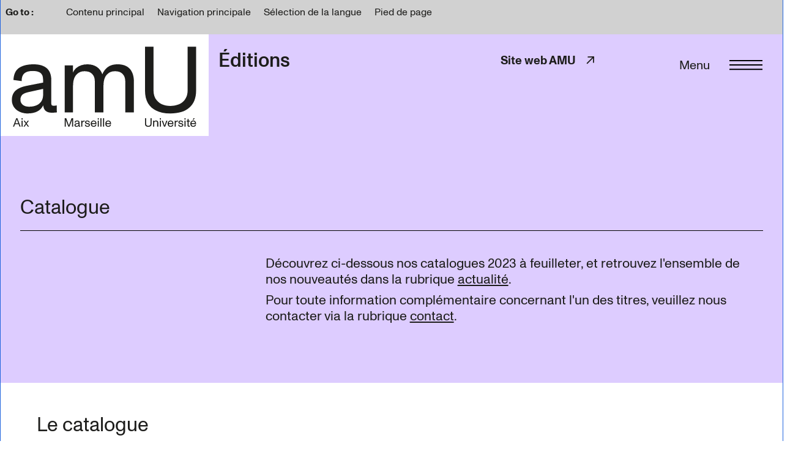

--- FILE ---
content_type: text/html; charset=UTF-8
request_url: https://presses-universitaires.univ-amu.fr/catalogue?amp%3Bf%5B1%5D=field_collection%3A145&f%5B0%5D=field_collection%3A224&page=237
body_size: 4630
content:
<!DOCTYPE html>
<html lang="fr" dir="ltr" class="h-100">
<head>
  <meta charset="utf-8" />
<meta rel="apple-mobile-web-app-title" content="amU" />
<meta rel="msapplication-TileColor" color="#1f63de" />
<noscript><style>form.antibot * :not(.antibot-message) { display: none !important; }</style>
</noscript><link rel="canonical" href="http://presses-universitaires.univ-amu.fr/fr/catalogue" />
<meta name="Generator" content="Drupal 10 (https://www.drupal.org)" />
<meta name="MobileOptimized" content="width" />
<meta name="HandheldFriendly" content="true" />
<meta name="viewport" content="width=device-width, initial-scale=1.0" />
<link rel="icon" href="/core/misc/favicon.ico" type="image/vnd.microsoft.icon" />
<link rel="alternate" hreflang="fr" href="http://presses-universitaires.univ-amu.fr/fr/catalogue" />

    <title>Le catalogue | Aix Marseille Université</title>
    <link rel="stylesheet" media="all" href="/modules/custom/amu_ignition_layout/layouts/1col/1col.css?t5wycg" />
<link rel="stylesheet" media="all" href="/modules/custom/amu_ignition_layout/layouts/142414/142414.css?t5wycg" />
<link rel="stylesheet" media="all" href="/core/themes/stable9/css/system/components/align.module.css?t5wycg" />
<link rel="stylesheet" media="all" href="/core/themes/stable9/css/system/components/fieldgroup.module.css?t5wycg" />
<link rel="stylesheet" media="all" href="/core/themes/stable9/css/system/components/container-inline.module.css?t5wycg" />
<link rel="stylesheet" media="all" href="/core/themes/stable9/css/system/components/clearfix.module.css?t5wycg" />
<link rel="stylesheet" media="all" href="/core/themes/stable9/css/system/components/details.module.css?t5wycg" />
<link rel="stylesheet" media="all" href="/core/themes/stable9/css/system/components/hidden.module.css?t5wycg" />
<link rel="stylesheet" media="all" href="/core/themes/stable9/css/system/components/item-list.module.css?t5wycg" />
<link rel="stylesheet" media="all" href="/core/themes/stable9/css/system/components/js.module.css?t5wycg" />
<link rel="stylesheet" media="all" href="/core/themes/stable9/css/system/components/nowrap.module.css?t5wycg" />
<link rel="stylesheet" media="all" href="/core/themes/stable9/css/system/components/position-container.module.css?t5wycg" />
<link rel="stylesheet" media="all" href="/core/themes/stable9/css/system/components/reset-appearance.module.css?t5wycg" />
<link rel="stylesheet" media="all" href="/core/themes/stable9/css/system/components/resize.module.css?t5wycg" />
<link rel="stylesheet" media="all" href="/core/themes/stable9/css/system/components/system-status-counter.css?t5wycg" />
<link rel="stylesheet" media="all" href="/core/themes/stable9/css/system/components/system-status-report-counters.css?t5wycg" />
<link rel="stylesheet" media="all" href="/core/themes/stable9/css/system/components/system-status-report-general-info.css?t5wycg" />
<link rel="stylesheet" media="all" href="/core/themes/stable9/css/system/components/tablesort.module.css?t5wycg" />
<link rel="stylesheet" media="all" href="/modules/contrib/responsive_table_filter/css/responsive-table-filter.css?t5wycg" />
<link rel="stylesheet" media="all" href="/modules/custom/amu_copyright/css/amu_copyright.css?t5wycg" />
<link rel="stylesheet" media="all" href="/modules/custom/amu_social_icon/css/style.css?t5wycg" />
<link rel="stylesheet" media="all" href="/modules/contrib/paragraphs/css/paragraphs.unpublished.css?t5wycg" />
<link rel="stylesheet" media="all" href="/themes/custom/amu_assets/fontawesome/css/all.min.css?t5wycg" />
<link rel="stylesheet" media="all" href="/themes/custom/amu_assets/accessible-slick/slick.min.css?t5wycg" />
<link rel="stylesheet" media="all" href="/themes/custom/amu_assets/accessible-slick/accessible-slick-theme.min.css?t5wycg" />
<link rel="stylesheet" media="all" href="/core/themes/stable9/css/core/assets/vendor/normalize-css/normalize.css?t5wycg" />
<link rel="stylesheet" media="all" href="/themes/contrib/bootstrap5/css/components/action-links.css?t5wycg" />
<link rel="stylesheet" media="all" href="/themes/contrib/bootstrap5/css/components/breadcrumb.css?t5wycg" />
<link rel="stylesheet" media="all" href="/themes/contrib/bootstrap5/css/components/container-inline.css?t5wycg" />
<link rel="stylesheet" media="all" href="/themes/contrib/bootstrap5/css/components/details.css?t5wycg" />
<link rel="stylesheet" media="all" href="/themes/contrib/bootstrap5/css/components/exposed-filters.css?t5wycg" />
<link rel="stylesheet" media="all" href="/themes/contrib/bootstrap5/css/components/field.css?t5wycg" />
<link rel="stylesheet" media="all" href="/themes/contrib/bootstrap5/css/components/form.css?t5wycg" />
<link rel="stylesheet" media="all" href="/themes/contrib/bootstrap5/css/components/icons.css?t5wycg" />
<link rel="stylesheet" media="all" href="/themes/contrib/bootstrap5/css/components/inline-form.css?t5wycg" />
<link rel="stylesheet" media="all" href="/themes/contrib/bootstrap5/css/components/item-list.css?t5wycg" />
<link rel="stylesheet" media="all" href="/themes/contrib/bootstrap5/css/components/links.css?t5wycg" />
<link rel="stylesheet" media="all" href="/themes/contrib/bootstrap5/css/components/menu.css?t5wycg" />
<link rel="stylesheet" media="all" href="/themes/contrib/bootstrap5/css/components/more-link.css?t5wycg" />
<link rel="stylesheet" media="all" href="/themes/contrib/bootstrap5/css/components/pager.css?t5wycg" />
<link rel="stylesheet" media="all" href="/themes/contrib/bootstrap5/css/components/tabledrag.css?t5wycg" />
<link rel="stylesheet" media="all" href="/themes/contrib/bootstrap5/css/components/tableselect.css?t5wycg" />
<link rel="stylesheet" media="all" href="/themes/contrib/bootstrap5/css/components/tablesort.css?t5wycg" />
<link rel="stylesheet" media="all" href="/themes/contrib/bootstrap5/css/components/textarea.css?t5wycg" />
<link rel="stylesheet" media="all" href="/themes/contrib/bootstrap5/css/components/ui-dialog.css?t5wycg" />
<link rel="stylesheet" media="all" href="/themes/contrib/bootstrap5/css/components/messages.css?t5wycg" />
<link rel="stylesheet" media="all" href="/themes/contrib/bootstrap5/css/components/node.css?t5wycg" />
<link rel="stylesheet" media="all" href="/themes/custom/amu_ds_classic/css/amu_ds_classic_page.css?t5wycg" />
<link rel="stylesheet" media="all" href="/themes/custom/amu_ds_classic/css/style.css?t5wycg" />
<link rel="stylesheet" media="all" href="/themes/custom/amu_ds_classic/css/amu_ds_classic_animations.css?t5wycg" />
<link rel="stylesheet" media="all" href="/themes/custom/amu_ds_classic/css/amu_ds_classic_fonts.css?t5wycg" />
<link rel="stylesheet" media="all" href="/themes/custom/amu_ds_classic/css/amu_ds_classic_base.css?t5wycg" />
<link rel="stylesheet" media="all" href="/themes/custom/amu_ds_classic/css/amu_ds_classic_header.css?t5wycg" />
<link rel="stylesheet" media="all" href="/themes/custom/amu_ds_classic/css/amu_ds_classic_gin_variables.css?t5wycg" />
<link rel="stylesheet" media="all" href="/themes/custom/amu_ds_classic/css/amu_ds_classic_a11y.css?t5wycg" />
<link rel="stylesheet" media="all" href="/themes/custom/amu_ds_classic/paragraph_components/hero_03/amu_ds_classic_hero_03.css?t5wycg" />
<link rel="stylesheet" media="all" href="/themes/custom/amu_ds_classic/paragraph_components/iframe/amu_ds_classic_p_iframe.css?t5wycg" />
<link rel="stylesheet" media="all" href="/themes/custom/amu_ds_classic/paragraph_components/section/amu_ds_classic_p_section.css?t5wycg" />
<link rel="stylesheet" media="all" href="/themes/custom/amu_ds_classic/paragraph_components/separator/amu_ds_classic_separator.css?t5wycg" />
<link rel="stylesheet" media="all" href="/themes/custom/amu_ds_classic/paragraph_components/text/amu_ds_classic_p_texte.css?t5wycg" />
<link rel="stylesheet" media="all" href="/themes/contrib/gin/dist/css/components/dialog.css?t5wycg" />

      
</head>
<body class="page path-node page-node-type-page">
<div class="visually-hidden-focusable skip-link ">
  <nav role="navigation" aria-label="Skip links">
<span class="skip-link--label">Go to :</span>
  <ul class="page__skiplinks">
    <li><a href="#main">Contenu principal</a></li>
    <li><a href="#navbarSupportedContent">Navigation principale</a></li>
    <li class="language-selection--item"><a href="#dropdownlanguage-menu">Sélection de la langue</a></li>
    <li><a href="#footer">Pied de page</a></li>
  </ul>
  </nav>
</div>

  <div class="dialog-off-canvas-main-canvas d-flex flex-column h-100" data-off-canvas-main-canvas>
    



  <header class="bg-scheme-3" role="banner">
    <div class="navbar navbar-expand-xxl   ">
      <div class="header-logo">
          <div class="region region-nav-branding">
    <div id="block-amu-ds-classic-site-branding" class="block block-system block-system-branding-block">
  
    
    <div class="navbar-brand d-flex align-items-center">

          <a href="/fr" aria-label=" - Return home page" rel="home" class="site-logo d-block">
        <img src="/themes/custom/amu_ds_classic/logo.svg" alt="" fetchpriority="high" />
      </a>
    
  </div>
</div>

  </div>

      </div>

      <div class="top-bar">
        <div class="top-bar--left">
                        <div class="region region-topheader-left">
    <div id="block-amu-ds-classic-titredusite" class="block block-block-content block-block-content5f7ea1dd-899d-46ca-bea6-17563e2d5d43">
  
    
      
      <div class="field field--name-field-block-components field--type-entity-reference-revisions field--label-hidden field__items">
              <div class="field__item">


  <div  class="col paragraph section--no-gut section-flex-0 section-grid normal-content normal-section paragraph--type--section paragraph--section--9033 paragraph--view-mode--default">
      

  <div class="layout layout--1col">

          <div  class="layout__region layout__region--first layout__region--column">
        


  <div  class="col paragraph paragraph--type--texte paragraph--type--texte--9034 normal-bloc">
    
            <div class="clearfix text-formatted field field--name-field-body field--type-text-long field--label-hidden field__item"><p><strong>Éditions</strong></p></div>
      
  </div>


      </div>
    
  </div>

  </div>

</div>
          </div>
  
  </div>

  </div>

                  </div>
        <div class="top-bar--middle">
                        <div class="region region-topheader-middle">
    <div  id="block-amu-ds-classic-raccourcis" class="block">
      
        
                  <div data-block="topheader_middle" class="nav navbar-nav shortcut">
      
                                        <div class="nav-item">
            <a href="https://www.univ-amu.fr/" class="nav-link">Site web AMU</a>
          </div>
              
              </div>
            



  </div>

  </div>

                  </div>
        <div class="top-bar--right">
                                <div class="header__nav" id="header-nav" >
              <button id="navbar-toggler" aria-label="Menu" class="navbar-toggler collapsed" type="button" data-bs-toggle="collapse"
                      data-bs-target="#navbarSupportedContent" aria-controls="navbarSupportedContent"
                      aria-expanded="false">
                <div class="navbar-toggler-container">
                  <span class="navbar-toggler-text" aria-hidden="true">Menu</span>
                  <span class="navbar-toggler-icon">
                  <i></i>
                  <i></i>
                  <i></i>
                </span>
                </div>

              </button>
              <div class="header-navbar collapse justify-content-end navbar-collapse " id="navbarSupportedContent">
                  <div class="region region-nav-main">
    <nav role="navigation" aria-label="Navigation principale"  id="block-amu-ds-classic-main-menu" class="block block-menu navigation menu--main">
        
            <ul data-block="nav_main" class="navbar-nav justify-content-end flex-wrap nav-level-0">
                    <li class="nav-item">
          <a href="/fr" class="nav-link" data-drupal-link-system-path="&lt;front&gt;">Accueil</a>
      </li>

                    <li class="nav-item">
          <a href="/fr/propos" class="nav-link" data-drupal-link-system-path="node/387">À propos</a>
      </li>

                    <li class="nav-item">
          <a href="/fr/catalogue" class="nav-link active" data-drupal-link-system-path="node/384">Le catalogue</a>
      </li>

                    <li class="nav-item">
          <a href="/fr/commander-aux-presses-universitaires" class="nav-link" data-drupal-link-system-path="node/381">Commander</a>
      </li>

                    <li class="nav-item dropdown">
          <button class="nav-link dropdown-toggle" role="button" data-bs-toggle="dropdown" aria-expanded="false" aria-label="Expand menu Publier" type="button">Publier</button>
                  <ul data-block="nav_main" class="dropdown-menu nav-level-1">
                    <li class="nav-item">
          <a href="/fr/publier-aux-presses-universitaires-daix-marseille-puam" class="dropdown-item" data-drupal-link-system-path="node/382">Presses Universitaires d&#039;Aix-Marseille (PUAM)</a>
      </li>

                    <li class="nav-item">
          <a href="/fr/publier-aux-presses-universitaires-de-provence-pup" class="dropdown-item" data-drupal-link-system-path="node/383">Presses Universitaires de Provence (PUP)</a>
      </li>

        </ul>
  
      </li>

                    <li class="nav-item">
          <a href="/fr/contact" class="nav-link" data-drupal-link-system-path="node/315">Contact</a>
      </li>

        </ul>
  



  </nav>

  </div>


                                    <div class="region region-topheader-middle">
    <div  id="block-amu-ds-classic-raccourcis" class="block">
      
        
                  <div data-block="topheader_middle" class="nav navbar-nav shortcut">
      
                                        <div class="nav-item">
            <a href="https://www.univ-amu.fr/" class="nav-link">Site web AMU</a>
          </div>
              
              </div>
            



  </div>

  </div>

                              </div>
            </div>
                  </div>
      </div>

    </div>
  </header>





<main role="main" class="main" id="main" tabindex="-1">

  <div class="page__top-content with-crumb ">
            <div class="region region-top-content">
    <div data-drupal-messages-fallback class="hidden"></div>
<div id="block-amu-ds-classic-page-title" class="block block-core block-page-title-block">
  
    
      
<h1><span class="field field--name-title field--type-string field--label-hidden">Le catalogue</span>
</h1>


  </div>

  </div>

      </div>

  
      <div class="page__header">
        <div class="region region-header">
    <div id="block-amu-ds-classic-contenufield" class="block block-fieldblock block-fieldblocknode">
  
    
      
            <div class="field field--name-field-page-header field--type-entity-reference-revisions field--label-hidden field__item">



  <div  class="hero-03 card col hero-03--default paragraph paragraph--type--hero paragraph--type--hero-03">
    

        <div class="hero-03__body">
              <div class="hero__title">
                    <h1 class="field field--name-field-hero-title field--type-text-long field--label-hidden a11y-nl2span field__item"><span>Catalogue</span></h1>
    
        </div>
                    <div class="paragraph paragraph--type--separator">
          <hr role="presentation">
        </div>
        <div class="hero-03__content">
          <div
            class="hero-03__text ">


  <div class="paragraph paragraph--type--texte-simple paragraph--view-mode--default">
          
            <div class="clearfix text-formatted field field--name-field-body field--type-text-long field--label-hidden field__item"><p>Découvrez ci-dessous nos catalogues 2023 à feuilleter, et retrouvez l'ensemble de nos nouveautés dans la rubrique <a href="https://presses-universitaires.univ-amu.fr/fr/actualites?target_id=All">actualité</a>.</p><p>Pour toute information complémentaire concernant l'un des titres, veuillez nous contacter via la rubrique <a href="https://presses-universitaires.univ-amu.fr/fr/contact">contact</a>.</p></div>
      
      </div>
</div>
                  </div>
          </div>
  </div>

</div>
      
  </div>

  </div>

    </div>
  
  

  <div class="container-fluid">

    <div class="row page__content">
            <div
        class="page__main order-3 order-lg-2 col-12 ">
          <div class="region region-content">
    <div id="block-amu-ds-classic-content" class="block block-system block-system-main-block">
  
    
      

<article class="node node--type-page node--view-mode-full">

  <div class="node__content">
    
      <div class="field field--name-field-page-components field--type-entity-reference-revisions field--label-hidden field__items">
              <div class="field__item">


  <div  class="col paragraph section--no-gut section-flex-0 section-grid normal-content normal-section paragraph--type--section paragraph--section--10675 paragraph--view-mode--default">
      

  <div class="layout row layout--142414">

      <div  class="layout row layout--142414 layout__region layout__region--first layout__region--column col-sm-12 col-md-1 col-lg-2">
      </div>

          <div  class="layout__region layout__region--second layout__region--column col-sm-12 col-md-10 col-lg-8">
        


  <div class="paragraph paragraph--type--iframe">
          <iframe allowfullscreen="allowfullscreen" scrolling="no" class="fp-iframe" src="https://heyzine.com/flip-book/c41a025841.html" style="border: 1px solid lightgray; width: 100%; height: 800px;"></iframe>
      </div>

      </div>
    
      <div  class="layout row layout--142414 layout__region layout__region--first layout__region--column col-sm-12 col-md-1 col-lg-2 layout__region--third">
      </div>

  </div>

  </div>

</div>
              <div class="field__item">


  <div  class="col paragraph section--no-gut section-flex-0 section-grid normal-content normal-section paragraph--type--section paragraph--section--10677 paragraph--view-mode--default">
      

  <div class="layout row layout--142414">

      <div  class="layout row layout--142414 layout__region layout__region--first layout__region--column col-sm-12 col-md-1 col-lg-2">
      </div>

          <div  class="layout__region layout__region--second layout__region--column col-sm-12 col-md-10 col-lg-8">
        


  <div class="paragraph paragraph--type--iframe">
          <iframe allowfullscreen="allowfullscreen" scrolling="no" class="fp-iframe" src="https://heyzine.com/flip-book/057ffc7a74.html" style="border: 1px solid lightgray; width: 100%; height: 800px;"></iframe>
      </div>

      </div>
    
      <div  class="layout row layout--142414 layout__region layout__region--first layout__region--column col-sm-12 col-md-1 col-lg-2 layout__region--third">
      </div>

  </div>

  </div>

</div>
          </div>
  
  </div>

</article>

  </div>

  </div>

      </div>
            <div class="page__footer order-4 order-lg-4">
        
      </div>
    </div>
  </div>
</main>

  
  <footer id="footer"  class="bg-scheme-3" tabindex="-1">
    <a class="back-to-top" aria-label="Back to top" href="#"><div class="top-button"><i class="fa-regular fa-arrow-up"></i></div></a>
        <div class="region region-footer">
    <div id="block-amu-ds-classic-topbutton" class="block block-block-content block-block-contenta1c3326c-dd73-4973-8329-b26530ffb447">
  
    
      
  </div>
<div id="block-amu-ds-classic-socialiconblock" class="block block-amu-social-icon block-amu-social-icon-block">
  
    
      <span>Nous suivre : </span>
<ul class="social-icon menu">
                            <li>
            <a href="https://www.instagram.com/amueditions/" aria-label="Instagram">
              <i aria-hidden="true" class="fab fa-instagram"></i>
            </a>
          </li>
                                <li>
            <a href="https://bsky.app/profile/amu-editions.bsky.social" aria-label="Bluesky">
              <i aria-hidden="true" class="fa-brands fa-bluesky"></i>
            </a>
          </li>
                                            <li>
            <a href="https://fr.linkedin.com/company/amu-editions" aria-label="linkedin">
              <i aria-hidden="true" class="fab fa-linkedin-in"></i>
            </a>
          </li>
                                                </ul>

  </div>
<div id="block-amu-ds-classic-copyrightblock-2" class="block block-amu-copyright block-amu-copyright-block">
  
    
      
<div class="copyright">
    <ul class="copyright__list">
          <li>
        <a href="/fr/plan-site">Plan du site</a>
      </li>
              <li>
        <a href="https://www.univ-amu.fr/fr/public/mentions-legales">Mentions légales</a>
      </li>
              <li>
        <a href="https://www.univ-amu.fr/fr/public/donnees-personnelles-et-saisine-du-dpo">Données personnelles</a>
      </li>
              <li>
        <a href="https://www.univ-amu.fr/fr/public/traceurs-et-cookies">Traceurs et cookies</a>
      </li>
              <li>
        <a href="/fr/declaration-accessibilite">Accessibilité : Non conforme</a>
      </li>
          </ul>
</div>

  </div>
<div id="block-amu-ds-classic-copyrightblock" class="block block-amu-copyright block-amu-copyright-block">
  
    
        <div class="logo">
    <a href="https://www.univ-amu.fr">
      <img src="/themes/custom/amu_ds_classic/images/logo_amu.png" alt="Accueil Aix-Marseille Université">
    </a>
  </div>

<div class="copyright">
      ©2026 - amU | Aix Marseille Université
    <ul class="copyright__list">
                          </ul>
</div>

  </div>

  </div>

  </footer>


  </div>


<script type="application/json" data-drupal-selector="drupal-settings-json">{"path":{"baseUrl":"\/","pathPrefix":"fr\/","currentPath":"node\/384","currentPathIsAdmin":false,"isFront":false,"currentLanguage":"fr","currentQuery":{"amp;f":{"1":"field_collection:145"},"f":["field_collection:224"],"page":"237"}},"pluralDelimiter":"\u0003","suppressDeprecationErrors":true,"amu_matomo_site_id":"","user":{"uid":0,"permissionsHash":"f65a49e7155b82c5ce5d9c46948873e6988b60316ebd1c08e17fc2a4702ddcd6"}}</script>
<script src="/core/assets/vendor/jquery/jquery.min.js?v=3.7.1"></script>
<script src="/sites/default/files/languages/fr_h-RmJ548HHcNAFth-nsTEpiX6Ga-1iAzhMToA2fJiIY.js?t5wycg"></script>
<script src="/core/misc/drupalSettingsLoader.js?v=10.5.6"></script>
<script src="/core/misc/drupal.js?v=10.5.6"></script>
<script src="/core/misc/drupal.init.js?v=10.5.6"></script>
<script src="/themes/custom/amu_ds_classic/js/amu_ds_classic_links.js?t5wycg"></script>
<script src="/themes/custom/amu_ds_classic/js/amu_ds_classic_target_url.js?t5wycg"></script>
<script src="/themes/custom/amu_ds_classic/js/amu_ds_classic_animation.js?t5wycg"></script>
<script src="/themes/custom/amu_ds_classic/js/amu_ds_classic_a11y.js?t5wycg"></script>
<script src="/themes/custom/amu_ds_classic/js/amu_ds_classic_navbar_toggler.js?t5wycg"></script>
<script src="/themes/custom/amu_ds_classic/js/amu_ds_classic_external_link.js?t5wycg"></script>
<script src="/themes/custom/amu_assets/accessible-slick/slick.min.js?v=1.0.1"></script>
<script src="/themes/custom/amu_ds_classic/js/amu_ds_classic_section_slider.js?t5wycg"></script>
<script src="/modules/custom/amu_matomo/js/amu_matomo.js?v=1.x"></script>
<script src="/themes/contrib/bootstrap5/dist/bootstrap/5.3.3/dist/js/bootstrap.bundle.js?v=5.3.3"></script>

</body>
</html>


--- FILE ---
content_type: text/css
request_url: https://presses-universitaires.univ-amu.fr/modules/custom/amu_ignition_layout/layouts/1col/1col.css?t5wycg
body_size: 11
content:
.node-form .layout.layout--1col {
  display: flex;
  flex-direction: row;
}

.paragraph.section--no-gut.paragraph--type--section > .layout.layout--1col {
  padding: 0;
}

.paragraph.section--gut.paragraph--type--section > .layout.layout--1col {
  padding: 1rem 0;
}


--- FILE ---
content_type: text/css
request_url: https://presses-universitaires.univ-amu.fr/modules/custom/amu_ignition_layout/layouts/142414/142414.css?t5wycg
body_size: 48
content:
.node-form .layout.layout--142414 {
  display: flex;
  flex-direction: row;
}

.node-form .layout.layout--142414 {
  display: flex;
  flex-direction: row;
}

.layout.layout--142414 > .layout__region.layout__region--second {
  padding: 1rem 0;
}

@media (max-width: 567px) {
  .layout.layout--142414 > .layout__region--first {
    display: none;
  }
}


--- FILE ---
content_type: text/css
request_url: https://presses-universitaires.univ-amu.fr/modules/custom/amu_copyright/css/amu_copyright.css?t5wycg
body_size: 136
content:
.amu_copyright_block .logo {
  width: 300px;
  max-width: 60%;
  margin: 1rem auto;
}

.amu_copyright_block .copyright {
  font-size: 0.9rem;
  margin: 1rem;
  text-align: center;
}

.amu_copyright_block .copyright__list {
  list-style: none;
  margin: 0;
}

.amu_copyright_block .copyright__list li {
  display: inline-block;
}

.amu_copyright_block .copyright__list li:not(:first-child):before {
  content: '-';
}

.amu_copyright_block .copyright__list li a {
  color: #fff;
}

@media screen and (max-width: 39.9375em) {
  .amu_copyright_block .logo {
    max-width: 80%;
  }
}


--- FILE ---
content_type: text/css
request_url: https://presses-universitaires.univ-amu.fr/modules/custom/amu_social_icon/css/style.css?t5wycg
body_size: -52
content:
.social-icon li {
  display: inline-block;
}

.social-icon li a:hover {
  color: #23b9eb;
}


--- FILE ---
content_type: text/css
request_url: https://presses-universitaires.univ-amu.fr/themes/custom/amu_ds_classic/css/amu_ds_classic_page.css?t5wycg
body_size: 522
content:
/* ------------------------------------ *\
  CONTENTS
\* ------------------------------------ */

/**
 * CONTENTS..............You’re reading it!
 * LAYOUT - PAGE NODE .....................
 * BASE STYLE .............................
 * BREADCRUMB .............................
 * PAGE HEADER ............................
 * PAGE TOP CONTENT .......................
 * HEADER IMAGE ...........................
 * NIVEAUX DE TITRES PAGE .................
 * HEADER NAVBAR...........................
 * IMAGE PRE FOOTER .......................
 * MEDIA QUERIES ..........................
*/

/* ------------------------------------ *\
  ==LAYOUT - PAGE NODE
\* ------------------------------------ */
.main {
  display: -webkit-box;
  display: -ms-flexbox;
  display: flex;
  -webkit-box-orient: vertical;
  -webkit-box-direction: normal;
      -ms-flex-direction: column;
          flex-direction: column;
}

.main .container-fluid {
  -webkit-box-ordinal-group: 4;
      -ms-flex-order: 3;
          order: 3;
}

.container--section {
  padding-left: 8rem;
  padding-right: 8rem;
}

.page.page-header {
  padding: 1rem 0;
}

/* ------------------------------------ *\
  ==BASE STYLE
\* ------------------------------------ */
.field--name-field-page-components
  > .field__item:not(:first-of-type, :last-of-type) {
  margin: 2rem 0;
}

/* ------------------------------------ *\
  ==BREADCRUMB
\* ------------------------------------ */
nav .breadcrumb .breadcrumb-item {
  display: -webkit-inline-box;
  display: -ms-inline-flexbox;
  display: inline-flex;
  -webkit-box-align: center;
      -ms-flex-align: center;
          align-items: center;
  padding: 0.3rem;
}

nav .breadcrumb .breadcrumb-item > a {
  display: inline-block;
  padding: 0.3rem;
}

/* ------------------------------------ *\
  ==PAGE HEADER
\* ------------------------------------ */
.page__header {
  -webkit-box-ordinal-group: 2;
      -ms-flex-order: 1;
          order: 1;
}

/* ------------------------------------ *\
  ==PAGE TOP CONTENT
\* ------------------------------------ */
.page__top-content {
  -webkit-box-ordinal-group: 3;
      -ms-flex-order: 2;
          order: 2;
}

@media (max-width: 768px) {
  .field--name-field-page-components
    > .field__item:not(:first-of-type, :last-of-type) {
    margin: 0;
  }
}


--- FILE ---
content_type: text/css
request_url: https://presses-universitaires.univ-amu.fr/themes/custom/amu_ds_classic/css/amu_ds_classic_animations.css?t5wycg
body_size: 1167
content:
/* ------------------------------------ *\
  CONTENTS
\* ------------------------------------ */

/**
 * CONTENTS..............You’re reading it!
 * ANIMATIONS............................
*/

/* ------------------------------------ *\
  ==ANIMATION
\* ------------------------------------ */
.hero__title,
.region-top-content .block:not(.no-animation, .image--no-parallax),
.field__items
  > .field__item
  > .paragraph:not(.no-animation, .image--no-parallax)
  > .layout
  > .layout__region
  > .paragraph:not(.no-animation, .image--no-parallax),
.paragraph:not(.paragraph--type--slider, .no-animation, .image--no-parallax)
  .field:not(.field--name-field-slider-components) {
  overflow: clip;
}

.layout__region
  .paragraph:not(
    .no-animation,
    .paragraph--type--slider,
    .js-lpb-component
  ).animated,
.field__items
  > .field__item
  > .paragraph:not(.no-animation, .image--no-parallax)
  > .layout
  > .layout__region
  > .paragraph.animated,
.paragraph:not(
    .no-animation,
    .image--no-parallax,
    .paragraph--type--slider,
    .paragraph--type--texte
  ).animated
  .field:not(
    .field--name-field-testimony-photo,
    .field--name-field-mod-01-image,
    .field--name-field-mod-02-image,
    .field--name-field-hero-image,
    .field--name-field-small-push-image,
    .field--name-field-big-push-image,
    .field--name-field-hero-image,
    .field--name-field-image
  ) {
  overflow: unset;
}

/* \/ cible les éléments du footer */
footer > .region-footer > .block:not(.no-animation),
/* \/ cible le titre de page et breadcrumb */
.region-top-content .block:not(.no-animation),
/* \/ cible les éléments du héro en entête de page */
.region-header
  > .block
  .field
  > .paragraph:not(.no-animation)
  :is(h1, h2, h3, h4, h5, h6, span, p, ul, .paragraph--type--cta),
/* \/ cible les éléments paragraphs contenus dans une section imbriquée dans une autre section */
.field__items
  > .field__item
  > .paragraph:not(.no-animation)
  > .layout
  > .layout__region
  > .paragraph--type--section:not(.no-animation)
  > .layout
  > .layout__region
  > .paragraph:not(.no-animation),
  /* \/ cible les éléments paragraphs contenus dans une section section parente */
.field__items
  > .field__item
  > .paragraph:not(.no-animation)
  > .layout
  > .layout__region
  > .paragraph:not(.no-animation),
  /* \/ cible les éléments éléments de texte d'un paragraph contenus dans une section section parent */
.field__items
  > .field__item
  > .paragraph:not(.no-animation)
  > .layout
  > .layout__region
  > .paragraph:not(.no-animation, .active)
  :is(h1, h2, h3, h4, h5, h6, span, p, ul) {
  opacity: 0;
  -webkit-transform: translateY(5rem);
          transform: translateY(5rem);
  -webkit-transition:
    opacity 0.7s ease-in-out,
    -webkit-transform 0.9s cubic-bezier(0.76, 0, 0.24, 1);
  transition:
    opacity 0.7s ease-in-out,
    -webkit-transform 0.9s cubic-bezier(0.76, 0, 0.24, 1);
  transition:
    opacity 0.7s ease-in-out,
    transform 0.9s cubic-bezier(0.76, 0, 0.24, 1);
  transition:
    opacity 0.7s ease-in-out,
    transform 0.9s cubic-bezier(0.76, 0, 0.24, 1),
    -webkit-transform 0.9s cubic-bezier(0.76, 0, 0.24, 1);
}

/* \/ cible les éléments du footer */
footer.active > .region-footer > .block.active,
/* \/ cible le titre de page et breadcrumb */
.region-top-content .block.active,
  /* \/ cible les éléments du héro en entête de page */
.region-header
  > .block
  .field
  > .paragraph.active
  :is(h1, h2, h3, h4, h5, h6, span, p, ul, .paragraph--type--cta),
/* \/ cible les éléments paragraphs contenus dans une section imbriquée dans une autre section */
.field__items
  > .field__item
  > .paragraph:not(.no-animation)
  > .layout
  > .layout__region
  > .paragraph--type--section
  > .layout
  > .layout__region
  > .paragraph.active:not(.no-animation),
/* \/ cible les éléments paragraphs contenus dans une section section parent */
.field__items
  > .field__item
  > .paragraph:not(.no-animation)
  > .layout
  > .layout__region
  > .paragraph.active:not(.no-animation),
  /* \/ cible les éléments éléments de texte d'un paragraph contenus dans une section section parent */
.field__items
  > .field__item
  > .paragraph:not(.no-animation)
  > .layout
  > .layout__region
  > .paragraph.active:not(.no-animation)
  :is(h1, h2, h3, h4, h5, h6, span, p, ul) {
  opacity: 1;
  -webkit-transform: unset;
          transform: unset;
  -webkit-transition:
    opacity 0.7s ease-in-out,
    -webkit-transform 0.9s cubic-bezier(0.76, 0, 0.24, 1);
  transition:
    opacity 0.7s ease-in-out,
    -webkit-transform 0.9s cubic-bezier(0.76, 0, 0.24, 1);
  transition:
    opacity 0.7s ease-in-out,
    transform 0.9s cubic-bezier(0.76, 0, 0.24, 1);
  transition:
    opacity 0.7s ease-in-out,
    transform 0.9s cubic-bezier(0.76, 0, 0.24, 1),
    -webkit-transform 0.9s cubic-bezier(0.76, 0, 0.24, 1);
}

.field--name-field-media-image {
  -webkit-transition: -webkit-transform 0.05s ease-in-out;
  transition: -webkit-transform 0.05s ease-in-out;
  transition: transform 0.05s ease-in-out;
  transition: transform 0.05s ease-in-out, -webkit-transform 0.05s ease-in-out;
}

.paragraph:not(.js-lpb-component) .paragraph--type--separator hr {
  width: 0;
  -webkit-transition: width 1.5s cubic-bezier(0.76, 0, 0.24, 1);
  transition: width 1.5s cubic-bezier(0.76, 0, 0.24, 1);
}

.paragraph:not(.js-lpb-component) .paragraph--type--separator.active hr {
  width: 100%;
}

.paragraph--type--small-push:not(.js-lpb-component) img.img-fluid,
.paragraph--type--hero:not(.js-lpb-component) img {
  width: 0;
  opacity: 0;
  -webkit-transition:
    opacity 1.5s ease-out,
    width 1s cubic-bezier(0.76, 0, 0.24, 1);
  transition:
    opacity 1.5s ease-out,
    width 1s cubic-bezier(0.76, 0, 0.24, 1);
}

.no-animation .paragraph--type--small-push img,
.no-animation .paragraph--type--hero img,
.no-animation .paragraph--type--small-push:not(.js-lpb-component) img.img-fluid,
.no-animation .paragraph--type--hero:not(.js-lpb-component) img,
.paragraph--type--small-push.active:not(.js-lpb-component) img,
.paragraph--type--hero.active:not(.js-lpb-component) img {
  opacity: 1;
  width: 100%;
}

footer .block-amu-copyright-block.no-animation:last-of-type .logo,
footer .block-amu-copyright-block.no-animation:last-of-type .logo img {
  opacity: 1;
  -webkit-transition: unset;
  transition: unset;
}

footer .block-amu-copyright-block:last-of-type .logo,
footer .block-amu-copyright-block:last-of-type .logo img {
  max-width: 100%;
  width: 90rem;
  -webkit-filter: unset;
          filter: unset;
  opacity: 0;
  margin-bottom: -1.6rem;
  -webkit-transition:
    opacity 1.5s ease-out,
    width 2s cubic-bezier(0.76, 0, 0.24, 1);
  transition:
    opacity 1.5s ease-out,
    width 2s cubic-bezier(0.76, 0, 0.24, 1);
}

footer.active .block-amu-copyright-block:last-of-type .logo,
footer.active .block-amu-copyright-block:last-of-type .logo img,
footer .block-amu-copyright-block.no-animation:last-of-type .logo,
footer .block-amu-copyright-block.no-animation:last-of-type .logo img {
  opacity: 1;
  width: 50rem;
}

header .navbar-brand img {
  -webkit-transition:
    width 0.3s ease-in-out,
    -webkit-transform 0.3s ease-in-out;
  transition:
    width 0.3s ease-in-out,
    -webkit-transform 0.3s ease-in-out;
  transition:
    transform 0.3s ease-in-out,
    width 0.3s ease-in-out;
  transition:
    transform 0.3s ease-in-out,
    width 0.3s ease-in-out,
    -webkit-transform 0.3s ease-in-out;
}

@media (prefers-reduced-motion) {
  .layout__region .paragraph:not(.paragraph--type--slider, .js-lpb-component),
  .paragraph:not(.paragraph--type--slider, .paragraph--type--texte) .field {
    overflow: unset;
  }

  .paragraph:not(.js-lpb-component) .paragraph--type--separator hr {
    width: 100%;
  }

  footer .region-footer > div > *,
  .paragraph .hero__title > *,
  .paragraph:not(.js-lpb-component),
  .paragraph:not(.js-lpb-component) .field > * {
    opacity: 1;
    -webkit-transform: unset;
            transform: unset;
    -webkit-transition: unset;
    transition: unset;
  }

  .paragraph--type--small-push:not(.js-lpb-component) img.img-fluid,
  .paragraph--type--hero:not(.js-lpb-component) img {
    opacity: 1;
    width: 100%;
  }

  footer .block-amu-copyright-block:last-of-type .logo,
  footer .block-amu-copyright-block:last-of-type .logo img {
    opacity: 1;
    width: 50rem;
  }

  header .navbar-brand img {
    -webkit-transition: unset;
    transition: unset;
  }
}


--- FILE ---
content_type: text/css
request_url: https://presses-universitaires.univ-amu.fr/themes/custom/amu_ds_classic/css/amu_ds_classic_fonts.css?t5wycg
body_size: 192
content:
@font-face {
  font-family: ABCMonumentGrotesk;
  src:
    url('../fonts/ABCMonumentGrotesk/ABCMonumentGrotesk-RegularItalic-Trial.woff')
      format('woff'),
    url('../fonts/ABCMonumentGrotesk/ABCMonumentGrotesk-RegularItalic-Trial.woff2')
      format('woff2'),
    url('../fonts/ABCMonumentGrotesk/ABCMonumentGrotesk-RegularItalic-Trial.otf')
      format('opentype');
  font-weight: 400;
  font-style: italic;
}

@font-face {
  font-family: ABCMonumentGrotesk;
  src:
    url('../fonts/ABCMonumentGrotesk/ABCMonumentGrotesk-Regular-Trial.woff')
      format('woff'),
    url('../fonts/ABCMonumentGrotesk/ABCMonumentGrotesk-Regular-Trial.woff2')
      format('woff2'),
    url('../fonts/ABCMonumentGrotesk/ABCMonumentGrotesk-Regular-Trial.otf')
      format('opentype');
  font-weight: 400;
  font-style: normal;
}

@font-face {
  font-family: ABCMonumentGrotesk;
  src:
    url('../fonts/ABCMonumentGrotesk/ABCMonumentGrotesk-Medium-Trial.woff')
      format('woff'),
    url('../fonts/ABCMonumentGrotesk/ABCMonumentGrotesk-Medium-Trial.woff2')
      format('woff2'),
    url('../fonts/ABCMonumentGrotesk/ABCMonumentGrotesk-Medium-Trial.otf')
      format('opentype');
  font-style: normal;
  font-weight: 500;
}

@font-face {
  font-family: ABCMonumentGrotesk;
  src:
    url('../fonts/ABCMonumentGrotesk/ABCMonumentGrotesk-MediumItalic-Trial.woff')
      format('woff'),
    url('../fonts/ABCMonumentGrotesk/ABCMonumentGrotesk-MediumItalic-Trial.woff2')
      format('woff2'),
    url('../fonts/ABCMonumentGrotesk/ABCMonumentGrotesk-MediumItalic-Trial.otf')
      format('opentype');
  font-style: italic;
  font-weight: 500;
}

@font-face {
  font-family: ABCMonumentGrotesk;
  src:
    url('../fonts/ABCMonumentGrotesk/ABCMonumentGrotesk-Bold-Trial.woff')
      format('woff'),
    url('../fonts/ABCMonumentGrotesk/ABCMonumentGrotesk-Bold-Trial.woff2')
      format('woff2'),
    url('../fonts/ABCMonumentGrotesk/ABCMonumentGrotesk-Bold-Trial.otf')
      format('opentype');
  font-style: normal;
  font-weight: 600;
}

@font-face {
  font-family: ABCMonumentGrotesk;
  src:
    url('../fonts/ABCMonumentGrotesk/ABCMonumentGrotesk-BoldItalic-Trial.woff')
      format('woff'),
    url('../fonts/ABCMonumentGrotesk/ABCMonumentGrotesk-BoldItalic-Trial.woff2')
      format('woff2'),
    url('../fonts/ABCMonumentGrotesk/ABCMonumentGrotesk-BoldItalic-Trial.otf')
      format('opentype');
  font-weight: 600;
  font-style: italic;
}

:root {
  --fa-kit: normal 900 1em/1 'Font Awesome 5 Pro';
}


--- FILE ---
content_type: text/css
request_url: https://presses-universitaires.univ-amu.fr/themes/custom/amu_ds_classic/css/amu_ds_classic_base.css?t5wycg
body_size: 3924
content:
/* ------------------------------------ *\
  CONTENTS
\* ------------------------------------ */

/**
 * CONTENTS..............You’re reading it!
 * MEDIAMED ..............................
 * COLORS ................................
 * LAYOUT PAGE............................
 * ALIGNEMENT CLASSES ....................
 * FRONT END EDITING ITEMS ...............
 * STYLE DES LIENS .......................
 * PAGINATION ............................
 * DETAILS ...............................
 * MODAL .................................
 * FOOTER ................................
 * MEDIA QUERIES .........................
*/

/* ------------------------------------ *\
  ==MEDIAMED
\* ------------------------------------ */
.mediamed:first-line {
  font-size: 1.6rem;
  letter-spacing: 0.25rem;
}

.mediamed {
  font-size: 0.9rem;
  line-height: 1rem;
}

@media screen and (max-width: 991.98px) {
  .mediamed:first-line {
    font-size: 1.2rem;
    letter-spacing: 0.25rem;
  }

  .mediamed {
    font-size: 1rem;
    line-height: 1rem;
  }
}

/* ------------------------------------ *\
  ==COLORS
\* ------------------------------------ */
.bg--cyan {
  background-color: var(--bs-cyan);
}

.bg--blanc {
  background-color: var(--bs-white);
}

.bg--jaune {
  background-color: var(--bs-yellow);
}

.bg--orange {
  background-color: var(--bs-orange);
}

.bg--pink {
  background-color: var(--bs-pink);
}

.bg--vert {
  background-color: var(--bs-green);
}

.bg--violet {
  background-color: var(--bs-violet);
}

.bg--black {
  background-color: var(--bs-black);
}

.bg--black .paragraph--type--separator hr,
.bg--black .cta__button:hover .cta__arrow,
.bg--black .cta__button:focus .cta__arrow,
.bg--black .cta__button:active .cta__arrow,
.bg--black .cta__button:hover,
.bg--black .cta__button:focus,
.bg--black .cta__button:active {
  border-color: var(--bs-white);
}

.bg--black * {
  color: var(--bs-white);
}

.icon.bg--cyan {
  color: var(--bs-cyan);
  background-color: unset;
}

.icon.bg--jaune {
  color: var(--bs-yellow);
  background-color: unset;
}

.icon.bg--orange {
  color: var(--bs-orange);
  background-color: unset;
}

.icon.bg--pink {
  color: var(--bs-pink);
  background-color: unset;
}

.icon.bg--vert {
  color: var(--bs-green);
  background-color: unset;
}

.icon.bg--violet {
  color: var(--bs-violet);
  background-color: unset;
}

.icon.bg--black *,
.icon.bg--black {
  color: var(--bs-black);
  background-color: unset;
}

/* ------------------------------------ *\
  ==LAYOUT PAGE
\* ------------------------------------ */
html,
body {
  overflow-x: clip;
}

body {
  max-width: 1920px;
  margin: 0 auto;
  border-left: solid var(--bs-blue) 1px;
  border-right: solid var(--bs-blue) 1px;
}

.dialog-off-canvas-main-canvas {
  min-height: 100vh;
  -webkit-box-pack: justify;
      -ms-flex-pack: justify;
          justify-content: space-between;
}

.region.region-top-content {
  margin: 0 3.7rem;
}

.simple-page .region-content {
  margin: 0 8%;
}

.page__top-content {
  padding: 3rem 0;
}

.page__top-content.with-crumb .region-top-content {
  display: -webkit-box;
  display: -ms-flexbox;
  display: flex;
  -webkit-box-orient: vertical;
  -webkit-box-direction: normal;
      -ms-flex-direction: column;
          flex-direction: column;
}

.page__top-content.with-crumb .region-top-content .block-page-title-block {
  -webkit-box-ordinal-group: 2;
      -ms-flex-order: 1;
          order: 1;
}

.page__top-content.with-crumb
  .region-top-content
  .block-system-breadcrumb-block {
  -webkit-box-ordinal-group: 3;
      -ms-flex-order: 2;
          order: 2;
}

.page__top-content.no-crumb .block-system-breadcrumb-block {
  display: none;
  padding: 0;
}

.simple-page .page__content .form-control {
  max-width: 20rem;
}

.page__main {
  padding: 0;
}

.main {
  margin-bottom: 3rem;
}

.paragraph--type--block-vue .viewsreference--view-title {
  display: none;
}

.section-grid {
  margin: 0 3rem;
}

.layout__region > .paragraph--type--texte p {
  margin-bottom: 1rem;
}

.region.region-content .navigation.block-menu {
  margin: 0 8.33%;
}

.paragraph {
  position: relative;
}

/* ------------------------------------ *\
  ==ALIGNEMENT CLASSES
\* ------------------------------------ */
.layout__region .paragraph.align-item-left {
  margin-right: auto;
}

.layout__region .paragraph.align-item-right {
  margin-left: auto;
  text-align: right;
  -webkit-box-align: end;
      -ms-flex-align: end;
          align-items: flex-end;
  -webkit-box-pack: right;
      -ms-flex-pack: right;
          justify-content: right;
}

.layout__region .paragraph.align-item-center {
  margin-right: auto;
  margin-left: auto;
  text-align: center;
  -webkit-box-align: center;
      -ms-flex-align: center;
          align-items: center;
  -webkit-box-pack: center;
      -ms-flex-pack: center;
          justify-content: center;
}

/* ------------------------------------ *\
  ==FRONT END EDITING ITEMS
\* ------------------------------------ */
.tabs-wrapper.tabs-primary a {
  color: black;
  background-color: rgba(255 255 255 / 50%);
  margin: 0 0.1rem;
  font-size: 1rem;
}

.tabs-wrapper.tabs-primary a:hover,
.tabs-wrapper.tabs-primary a:focus,
.tabs-wrapper.tabs-primary a:active {
  background-color: rgba(255 255 255 / 100%);
}

.js-form-wrapper,
.js-form-item {
  margin: 0 0 1.5rem;
}

.ui-dialog button.ui-dialog-titlebar-close {
  background: var(--bs-white);
  -webkit-mask-image: url('../../../contrib/gin/dist/media/sprite.svg#close-view');
          mask-image: url('../../../contrib/gin/dist/media/sprite.svg#close-view');
  -webkit-mask-size: var(--gin-icon-size-close) var(--gin-icon-size-close);
          mask-size: var(--gin-icon-size-close) var(--gin-icon-size-close);
  -webkit-mask-repeat: no-repeat;
          mask-repeat: no-repeat;
  -webkit-mask-position: center center;
          mask-position: center center;
}

/* media library front editing */
.media-library-widget-modal .views-form form {
  display: -webkit-box;
  display: -ms-flexbox;
  display: flex;
  -ms-flex-wrap: wrap;
      flex-wrap: wrap;
  padding-left: 0;
}

.media-library-widget-modal
  .js-media-library-item.js-click-to-select
  .views-field.views-field-rendered-entity.js-click-to-select-trigger
  .img-fluid.image-style-media-library,
.media-library-widget-modal
  .js-media-library-item.js-click-to-select.views-row
  .views-field.views-field-rendered-entity.js-click-to-select-trigger {
  width: 100%;
}

.media-library-widget-modal
  .js-media-library-item.js-click-to-select.views-row {
  width: 10%;
  display: -webkit-box;
  display: -ms-flexbox;
  display: flex;
  -webkit-box-orient: horizontal;
  -webkit-box-direction: normal;
      -ms-flex-direction: row;
          flex-direction: row;
  -webkit-box-flex: 0;
      -ms-flex: 0 0 30%;
          flex: 0 0 30%;
  position: relative;
  max-width: 22%;
  margin: 1rem;
  overflow: hidden;
  -webkit-box-pack: center;
      -ms-flex-pack: center;
          justify-content: center;
  text-align: center;
}

.media-library-view--widget .views-table .form-type-checkbox {
  position: relative;
}

.media-library-widget-modal .form-checkbox.form-check-input {
  position: absolute;
  top: 0.5rem;
  left: 2.5rem;
  z-index: 2;
}

.lpb-enable__button {
  margin-top: -2rem;
}

.layout-paragraphs-component-form
  .frontend-editing__action.frontend-editing__action--edit,
.media-library-widget-modal
  .frontend-editing__action.frontend-editing__action--edit.frontend-editing-open-sidebar {
  display: none;
}

.layout-paragraphs-component-form .form-wrapper .js-media-library-item {
  position: relative;
}

.layout-paragraphs-component-form
  .form-wrapper
  .js-media-library-item
  .btn:hover,
.layout-paragraphs-component-form
  .form-wrapper
  .js-media-library-item
  .node-preview-container
  .node-preview-backlink:hover,
.layout-paragraphs-component-form
  .form-wrapper
  .js-media-library-item
  .button:hover,
.layout-paragraphs-component-form
  .form-wrapper
  .js-media-library-item
  button.link:hover {
  color: transparent;
}

.media-library-widget-modal
  .js-media-library-item.js-click-to-select.views-row.media-library-item--disabled {
  pointer-events: none;
  opacity: 0.5;
}

.dropbutton-action input {
  background: unset;
  color: var(--bs-black);
}

/* ------------------------------------ *\
  ==STYLE DES LIENS
\* ------------------------------------ */
.paragraph--type--cta {
  max-width: 100%;
}

/* STYLE CTA */
.external--link {
  position: relative;
}

.external--link:after {
  margin-left: 0.3rem;
  font: var(--fa-font-regular);
  color: var(--bs-blue);
  content: '\f08e';
  top: 0;
}

.cta__text {
  font-style: normal;
  font-weight: 500;
  font-size: 1rem;
  line-height: 1.25;
  -webkit-box-flex: 1;
      -ms-flex: 1 1 0px;
          flex: 1 1 0;
  display: -webkit-box;
  display: -ms-flexbox;
  display: flex;
  -webkit-box-align: center;
      -ms-flex-align: center;
          align-items: center;
  min-height: 2.625rem;
  padding-inline: 1.5rem;
  padding-block: 0.875rem 0.75rem;
  max-width: calc(100%);
}

.cta__arrow {
  position: relative;
  -ms-flex-item-align: start;
      align-self: flex-start;
  width: 0;
  -webkit-transition: width 0.3s cubic-bezier(0.76, 0, 0.24, 1);
  transition: width 0.3s cubic-bezier(0.76, 0, 0.24, 1);
  overflow: hidden;
  height: 2rem;
  text-align: center;
  margin-left: auto;
}

.cta__arrow i {
  position: absolute;
  top: 50%;
  left: 50%;
  -webkit-transform: translate(-50%, -50%);
          transform: translate(-50%, -50%);
}

.cta__button {
  display: -webkit-inline-box;
  display: -ms-inline-flexbox;
  display: inline-flex;
  -webkit-box-orient: horizontal;
  -webkit-box-direction: normal;
      -ms-flex-flow: row nowrap;
          flex-flow: row nowrap;
  border: 1px solid var(--bs-lavender);
  color: inherit;
  -webkit-transition: border-color 0.3s cubic-bezier(0.76, 0, 0.24, 1);
  transition: border-color 0.3s cubic-bezier(0.76, 0, 0.24, 1);
  text-decoration: none;
  margin-bottom: 0.5rem;
  width: -webkit-max-content;
  width: -moz-max-content;
  width: max-content;
  max-width: 100%;
}

.cta__button:hover,
.cta__button:focus,
.cta__button:active {
  border-color: var(--bs-black);
}

body:not(.no-animation) .cta__button:hover .cta__arrow,
body:not(.no-animation) .cta__button:focus .cta__arrow,
body:not(.no-animation) .cta__button:active .cta__arrow {
  border: 1px solid var(--bs-black);
  margin: -1px;
  width: 2rem;
  margin-left: auto;
}

body.no-animation .paragraph--type--cta .cta__button .cta__arrow {
  width: 2rem;
}

.cta__button.link--external .cta__arrow i:before {
  content: '\f08e';
}

/* STYLE LINK */
.paragraph--type--texte .field a.link--external,
.paragraph--type--texte .field a.link--tel,
.paragraph--type--texte .field a.link--mail,
.cta--link {
  position: relative;
  color: var(--bs-black);
  text-decoration: underline;
  padding-right: 2.4rem;
  width: -webkit-fit-content;
  width: -moz-fit-content;
  width: fit-content;
  display: -webkit-inline-box;
  display: -ms-inline-flexbox;
  display: inline-flex;
  background: unset;
  border: 0;
}

.paragraph--type--texte .field a.link--external {
  display: inline-block;
}

.paragraph--type--texte .field a:hover,
.paragraph--type--texte .field a:active,
.paragraph--type--texte .field a:focus {
  text-decoration: none;
  color: var(--bs-blue);
}

.paragraph--type--texte .field a.link--external:after,
.paragraph--type--texte .field a.link--tel:after,
.paragraph--type--texte .field a.link--mail:after,
.cta--link::after {
  position: absolute;
  right: 0.5rem;
  content: '\f061';
  font: var(--fa-font-regular);
  color: var(--bs-black);
  -webkit-transition: right 0.5s;
  transition: right 0.5s;
  -webkit-transform: translateY(-50%);
          transform: translateY(-50%);
  top: 50%;
}

.stretched-link:hover ~ * .cta--link,
.stretched-link:active ~ * .cta--link,
.stretched-link:focus ~ * .cta--link,
.stretched-link:hover ~ .cta--link,
.stretched-link:focus ~ .cta--link,
.stretched-link:active ~ .cta--link,
.cta--link:hover,
.cta--link:focus,
.cta--link:active {
  color: var(--bs-blue);
}

.stretched-link:hover ~ .cta--link:after,
.stretched-link:active ~ .cta--link:after,
.stretched-link:focus ~ .cta--link:after,
.stretched-link:hover ~ * .cta--link:after,
.stretched-link:active ~ * .cta--link:after,
.stretched-link:focus ~ * .cta--link:after,
.cta--link:hover:after,
.cta--link:focus:after,
.cta--link:active:after {
  right: 0;
  color: var(--bs-blue);
}

.paragraph--type--texte .field a:hover:after {
  color: var(--bs-blue);
}

.bg-blue .cta--link {
  color: var(--bs-white);
}

.bg-blue .cta--link:before {
  border-bottom: 2px solid var(--bs-yellow);
}

.bg-blue .cta--link:after {
  color: var(--bs-yellow);
}

.bg-blue .stretched-link:hover ~ * .cta--link,
.bg-blue .stretched-link:active ~ * .cta--link,
.bg-blue .stretched-link:focus ~ * .cta--link,
.bg-blue .stretched-link:hover ~ .cta--link,
.bg-blue .stretched-link:active ~ .cta--link,
.bg-blue .stretched-link:focus ~ .cta--link,
.bg-blue .cta--link:hover,
.bg-blue .cta--link:focus,
.bg-blue .cta--link:active {
  color: var(--bs-yellow);
}

.paragraph--type--texte .field a.link--external:after,
.stretched-link .cta--link.link--external:after,
.cta--link.link--external:after {
  content: '\f08e';
}

/* Lien mail */
.cta__button.link--mail .cta__arrow i:before,
.paragraph--type--texte .field a.link--mail:after,
.stretched-link .cta--link.link--mail:after,
.stretched-link .cta__button.link--mail:after,
.cta--link.link--mail:after {
  left: 0;
  content: '\f0e0';
}

.paragraph--type--texte .field a.link--mail,
.stretched-link .cta--link.link--mail,
.stretched-link .cta__button.link--mail,
.cta--link.link--mail {
  padding-right: 0;
  padding-left: 1.8rem;
}

.paragraph--type--texte .field a.link--mail:focus,
.stretched-link .cta--link.link--mail:focus,
.stretched-link .cta__button.link--mail:focus,
.cta--link.link--mail:focus,
.cta__button.link--mail:focus,
.paragraph--type--texte .field a.link--mail:hover,
.stretched-link .cta--link.link--mail:hover,
.stretched-link .cta__button.link--mail:hover,
.cta--link.link--mail:hover,
.cta__button.link--mail:hover {
  text-decoration: none;
}

/* Lien telephone */
.cta__button.link--tel .cta__arrow i:before,
.paragraph--type--texte .field a.link--tel:after,
.stretched-link .cta--link.link--tel:after,
.stretched-link .cta__button.link--tel:after,
.cta--link.link--tel:after {
  left: 0;
  content: '\f095';
}

.paragraph--type--texte .field a.link--tel,
.stretched-link .cta--link.link--tel,
.stretched-link .cta__button.link--tel,
.cta--link.link--tel {
  padding-right: 0;
  padding-left: 1.8rem;
}

.paragraph--type--texte .field a.link--tel:focus,
.stretched-link .cta--link.link--tel:focus,
.stretched-link .cta__button.link--tel:focus,
.cta--link.link--tel:focus,
.cta__button.link--tel:focus,
.paragraph--type--texte .field a.link--tel:hover,
.stretched-link .cta--link.link--tel:hover,
.stretched-link .cta__button.link--tel:hover,
.cta--link.link--tel:hover,
.cta__button.link--tel:hover {
  text-decoration: none;
}

/* cta underline (file d'ariane) */

.cta__link--underline {
  background: unset;
  -webkit-box-sizing: unset;
          box-sizing: unset;
  border: 0;
  text-decoration: underline;
  font-size: 0.813rem;
  line-height: 1.124rem;
}

/* STYLE PLUS */
.cta--plus {
  color: var(--bs-black);
  position: relative;
  margin: 1rem 0;
  padding: 0 2rem 0 0;
  background: unset;
  border: 0;
}

.cta--plus::after {
  position: absolute;
  right: 0.7rem;
  font: var(--fa-font-light);
  color: var(--bs-black);
  -webkit-transition: all 0.2s ease-in-out;
  transition: all 0.2s ease-in-out;
  top: 50%;
  -webkit-transform: translateY(-50%);
          transform: translateY(-50%);
}

.cta--plus.collapsed::after {
  content: '\2b';
}

.cta--plus:not(.collapsed)::after {
  content: '\f068';
  -webkit-transform: rotate(180deg) translateY(50%);
          transform: rotate(180deg) translateY(50%);
}

/* ------------------------------------ *\
  ==PAGINATION
\* ------------------------------------ */
.pager .page-item a {
  border: none;
  color: var(--bs-gray-dark);
}

.pager .page-item.is-active a {
  background-color: transparent;
  color: var(--bs-black);
  position: relative;
}

.pager .page-item.is-active a:after {
  content: '';
  display: block;
  height: 2px;
  width: 18px;
  background-color: var(--bs-black);
  position: absolute;
  left: 8px;
  bottom: 5px;
}

.pager .page-item.pager__item--first,
.pager .page-item.pager__item--last {
  display: none;
}

/* ------------------------------------ *\
  ==DETAILS
\* ------------------------------------ */

.details {
  border: 0;
  margin: 1rem 0;
}

.details summary {
  padding: 0;
  position: relative;
  margin-bottom: 1rem;
  display: inline-block;
}

/* Supprime le marker par défaut */
.details summary::marker {
  content: '';
}

.details--plus summary::after {
  content: '+';
  position: absolute;
  right: -1.8rem;
  font-size: 1.8rem;
  color: var(--bs-blue);
  top: 0;
}

.details--plus[open] summary::after {
  content: '-';
}

/* ------------------------------------ *\
  ==MODAL
\* ------------------------------------ */

.modal iframe {
  aspect-ratio: 16/9;
  max-width: 100%;
  height: auto;
}

.modal h1 {
  font-size: 1.75rem;
  margin-top: 1rem;
}

.modal-dialog {
  width: 60%;
  max-width: unset;
  border: 0;
}

.modal-dialog .modal-content {
  border-radius: 0;
}

.modal-dialog .modal-header {
  width: 100%;
  border: 0;
}

.modal-dialog .modal-header button.btn {
  padding: calc(var(--bs-modal-header-padding-y) * 0.5)
    calc(var(--bs-modal-header-padding-x) * 0.5);
  margin: calc(-0.5 * var(--bs-modal-header-padding-y))
    calc(-0.5 * var(--bs-modal-header-padding-x))
    calc(-0.5 * var(--bs-modal-header-padding-y)) auto;
  display: -webkit-box;
  display: -ms-flexbox;
  display: flex;
  -webkit-box-align: center;
      -ms-flex-align: center;
          align-items: center;
}

.modal-dialog .modal-header button.btn i {
  color: var(--bs-blue);
  margin-left: 0.5rem;
}

.modal-dialog .modal-header .btn {
  background-color: var(--bs-white);
}

.modal-dialog .modal-content iframe {
  width: 100%;
}

/* ------------------------------------ *\
  ==FOOTER
\* ------------------------------------ */
footer div a.lpb-btn {
  color: var(--bs-black);
}

footer .logo {
  max-width: 13rem;
  -webkit-filter: invert(1);
          filter: invert(1);
  margin: 0 auto;
  text-align: center;
}

footer .block-amu-social-icon {
  padding: 0 1rem;
}

footer .social-icon.menu {
  text-align: left;
  margin-top: 1rem;
  margin-left: 0;
  margin-bottom: 0.2rem;
  display: inline;
}

footer {
  background-color: var(--bs-cyan);
  color: var(--bs-black);
  padding: 2rem 0 0;
  position: relative;
  font-weight: 400;
  font-size: 1.039rem;
  line-height: 1.25;
}

.block-amu-copyright-block:not(:last-child) .copyright__list {
  display: -webkit-box;
  display: -ms-flexbox;
  display: flex;
  -webkit-box-orient: horizontal;
  -webkit-box-direction: normal;
      -ms-flex-direction: row;
          flex-direction: row;
  list-style: none;
  padding: 0.7rem 0;
  border-top: 1px solid var(--bs-white);
  margin-top: 0;
  -ms-flex-wrap: wrap;
      flex-wrap: wrap;
}

.block-amu-copyright-block .copyright__list li {
  margin-right: 1rem;
}

.block-amu-copyright-block .copyright__list li a {
  text-decoration: none;
}

footer .social-icon li a i {
  -webkit-transition: all 0.2s ease-in;
  transition: all 0.2s ease-in;
  opacity: 0.7;
}

footer .social-icon li a:hover i {
  opacity: 1;
  color: var(--bs-white);
}

.block-amu-copyright-block .copyright__list li a:hover,
.block-amu-copyright-block .copyright__list li a:active,
.block-amu-copyright-block .copyright__list li a:focus {
  text-decoration: underline;
}

footer .block-amu-copyright-block .copyright {
  display: -webkit-box;
  display: -ms-flexbox;
  display: flex;
  -webkit-box-orient: vertical;
  -webkit-box-direction: reverse;
      -ms-flex-flow: column-reverse;
          flex-flow: column-reverse;
}

footer .block-amu-copyright-block .copyright,
footer .block-amu-copyright-block .social-icon.menu {
  margin: 0 0 0 auto;
  padding: 0 1rem;
  text-align: left;
}

footer .block-amu-copyright-block:last-of-type .copyright {
  padding-bottom: 1rem;
}

footer .block-amu-copyright-block:last-of-type .logo {
  margin-right: 0;
}

footer .top-button {
  position: absolute;
  top: 2rem;
  right: 2rem;
  font-size: 1.5rem;
  color: #fff;
  padding: 0.4rem 0.7rem 0.2rem;
  border: 1px solid var(--bs-white);
  z-index: 10;
}

footer .social-icon li {
  margin: 0.5rem;
  font-size: 1.3rem;
}

/* ------------------------------------ *\
  ==MEDIA QUERIES
\* ------------------------------------ */
@media screen and (max-width: 991.98px) {
  .cta__button {
    font-size: 1.25rem;
  }

  .main .section-grid {
    margin: 0 1rem;
  }

  footer.active .block-amu-copyright-block:last-of-type .logo,
  footer.active .block-amu-copyright-block:last-of-type .logo img {
    margin-bottom: 0;
  }
}


--- FILE ---
content_type: text/css
request_url: https://presses-universitaires.univ-amu.fr/themes/custom/amu_ds_classic/css/amu_ds_classic_header.css?t5wycg
body_size: 3879
content:
/* ------------------------------------ *\
  CONTENTS
\* ------------------------------------ */

/**
 * CONTENTS..............You’re reading it!
 * COLORS SCHEMES ........................
 * TOP BAR ...............................
 * MENU RACCOURCIS........................
 * LANG SWITCHER .........................
 * HEADER NAV BAR.........................
 * MEDIA QUERIES .........................
*/

/* ------------------------------------ *\
  ==COLOR SCHEMES
\* ------------------------------------ */
header.bg-scheme-1 ~ .main .page__header .region-header .block .hero-01__body,
header.bg-scheme-1 ~ .main .page__header .region-header .block .hero-02__image,
header.bg-scheme-1 ~ .main .page__header .region-header .block .hero-02__body,
header.bg-scheme-1 ~ .main .page__header .region-header .block .hero-03__body,
header.bg-scheme-1 {
  background-color: var(--bs-pink);
}

footer.bg-scheme-1 a,
footer.bg-scheme-1 h2,
footer.bg-scheme-1 h3,
footer.bg-scheme-1 h4,
footer.bg-scheme-1 {
  background-color: var(--bs-red);
  color: var(--bs-white);
}

header.bg-scheme-1
  ~ .main
  .page__header
  .region-header
  .block
  .hero-03__cta
  .file-link__label,
header.bg-scheme-1
  ~ .main
  .page__header
  .region-header
  .block
  .hero-03__cta
  .file-link::before,
header.bg-scheme-1
  ~ .main
  .page__header
  .region-header
  .block
  .hero-03__cta
  .file-link:hover:before,
header.bg-scheme-1
  ~ .main
  .page__header
  .region-header
  .block
  .hero-03__cta
  .file-link__infos,
footer.bg-scheme-1 .paragraph--type--texte .field a::after,
footer.bg-scheme-1 .paragraph--type--texte .field a:hover::after,
footer.bg-scheme-1 .paragraph--type--texte .field a.link--tel,
footer.bg-scheme-1 .paragraph--type--texte .field a.link--mail {
  color: var(--bs-white);
}

header.bg-scheme-2 ~ .main .page__header .region-header .block .hero-01__body,
header.bg-scheme-2 ~ .main .page__header .region-header .block .hero-02__image,
header.bg-scheme-2 ~ .main .page__header .region-header .block .hero-02__body,
header.bg-scheme-2 ~ .main .page__header .region-header .block .hero-03__body,
header.bg-scheme-2 {
  background-color: var(--bs-orange);
}

footer.bg-scheme-2 a,
footer.bg-scheme-2 h2,
footer.bg-scheme-2 h3,
footer.bg-scheme-2 h4,
footer.bg-scheme-2 {
  background-color: var(--bs-dark-orange);
  color: var(--bs-white);
}

header.bg-scheme-2
  ~ .main
  .page__header
  .region-header
  .block
  .hero-03__cta
  .file-link__label,
header.bg-scheme-2
  ~ .main
  .page__header
  .region-header
  .block
  .hero-03__cta
  .file-link::before,
header.bg-scheme-2
  ~ .main
  .page__header
  .region-header
  .block
  .hero-03__cta
  .file-link:hover:before,
header.bg-scheme-2
  ~ .main
  .page__header
  .region-header
  .block
  .hero-03__cta
  .file-link__infos,
footer.bg-scheme-2 .paragraph--type--texte .field a::after,
footer.bg-scheme-2 .paragraph--type--texte .field a:hover::after,
footer.bg-scheme-2 .paragraph--type--texte .field a.link--tel,
footer.bg-scheme-2 .paragraph--type--texte .field a.link--mail {
  color: var(--bs-white);
}

header.bg-scheme-3 ~ .main .page__header .region-header .block .hero-01__body,
header.bg-scheme-3 ~ .main .page__header .region-header .block .hero-02__image,
header.bg-scheme-3 ~ .main .page__header .region-header .block .hero-02__body,
header.bg-scheme-3 ~ .main .page__header .region-header .block .hero-03__body,
header.bg-scheme-3 {
  background-color: var(--bs-violet);
}

footer.bg-scheme-3 a,
footer.bg-scheme-3 h2,
footer.bg-scheme-3 h3,
footer.bg-scheme-3 h4,
footer.bg-scheme-3 {
  background-color: var(--bs-dark-violet);
  color: var(--bs-white);
}

footer.bg-scheme-3 .paragraph--type--texte .field a::after,
footer.bg-scheme-3 .paragraph--type--texte .field a:hover::after,
footer.bg-scheme-3 .paragraph--type--texte .field a.link--tel,
footer.bg-scheme-3 .paragraph--type--texte .field a.link--mail {
  color: var(--bs-white);
}

header.bg-scheme-4 ~ .main .page__header .region-header .block .hero-01__body,
header.bg-scheme-4 ~ .main .page__header .region-header .block .hero-02__image,
header.bg-scheme-4 ~ .main .page__header .region-header .block .hero-02__body,
header.bg-scheme-4 ~ .main .page__header .region-header .block .hero-03__body,
header.bg-scheme-4 {
  background-color: var(--bs-green);
}

footer.bg-scheme-4 a,
footer.bg-scheme-4 h2,
footer.bg-scheme-4 h3,
footer.bg-scheme-4 h4,
footer.bg-scheme-4 {
  background-color: var(--bs-dark-green);
  color: var(--bs-white);
}

footer.bg-scheme-4 .paragraph--type--texte .field a::after,
footer.bg-scheme-4 .paragraph--type--texte .field a:hover::after,
footer.bg-scheme-4 .paragraph--type--texte .field a.link--tel,
footer.bg-scheme-4 .paragraph--type--texte .field a.link--mail {
  color: var(--bs-white);
}

header.bg-scheme-5 ~ .main .page__header .region-header .block .hero-01__body,
header.bg-scheme-5 ~ .main .page__header .region-header .block .hero-02__image,
header.bg-scheme-5 ~ .main .page__header .region-header .block .hero-02__body,
header.bg-scheme-5 ~ .main .page__header .region-header .block .hero-03__body,
header.bg-scheme-5 {
  background-color: var(--bs-cyan);
}

footer.bg-scheme-5 a,
footer.bg-scheme-5 h2,
footer.bg-scheme-5 h3,
footer.bg-scheme-5 h4,
footer.bg-scheme-5 {
  background-color: var(--bs-blue);
  color: var(--bs-white);
}

footer.bg-scheme-5 .paragraph--type--texte .field a::after,
footer.bg-scheme-5 .paragraph--type--texte .field a:hover::after,
footer.bg-scheme-5 .paragraph--type--texte .field a.link--tel,
footer.bg-scheme-5 .paragraph--type--texte .field a.link--mail {
  color: var(--bs-white);
}

header.bg-scheme-6 ~ .main .page__header .region-header .block .hero-01__body,
header.bg-scheme-6 ~ .main .page__header .region-header .block .hero-02__image,
header.bg-scheme-6 ~ .main .page__header .region-header .block .hero-02__body,
header.bg-scheme-6 ~ .main .page__header .region-header .block .hero-03__body,
header.bg-scheme-6 {
  background-color: var(--bs-yellow);
}

footer.bg-scheme-6 a,
footer.bg-scheme-6 h2,
footer.bg-scheme-6 h3,
footer.bg-scheme-6 h4,
footer.bg-scheme-6 {
  background-color: var(--bs-dark-yellow);
  color: var(--bs-white);
}

footer.bg-scheme-6 .paragraph--type--texte .field a::after,
footer.bg-scheme-6 .paragraph--type--texte .field a:hover::after,
footer.bg-scheme-6 .paragraph--type--texte .field a.link--tel,
footer.bg-scheme-6 .paragraph--type--texte .field a.link--mail {
  color: var(--bs-white);
}

header.bg-scheme-7 ~ .main .page__header .region-header .block .hero-01__body,
header.bg-scheme-7 ~ .main .page__header .region-header .block .hero-02__image,
header.bg-scheme-7 ~ .main .page__header .region-header .block .hero-02__body,
header.bg-scheme-7 ~ .main .page__header .region-header .block .hero-03__body,
header.bg-scheme-7,
footer.bg-scheme-7 {
  background-color: var(--bs-p-gold);
  color: var(--bs-black);
}

header.bg-scheme-7
  ~ .main
  .page__header
  .region-header
  .block
  .hero-02__body
  .paragraph--type--tags
  .field__items
  .field__item {
  border-color: var(--bs-black);
}

header.bg-scheme-8 ~ .main .page__header .region-header .block .hero-01__body,
header.bg-scheme-8 ~ .main .page__header .region-header .block .hero-02__image,
header.bg-scheme-8 ~ .main .page__header .region-header .block .hero-02__body,
header.bg-scheme-8 ~ .main .page__header .region-header .block .hero-03__body,
header.bg-scheme-8,
footer.bg-scheme-8 {
  background-color: var(--bs-p-coral);
  color: var(--bs-black);
}

header.bg-scheme-8
  ~ .main
  .page__header
  .region-header
  .block
  .hero-02__body
  .paragraph--type--tags
  .field__items
  .field__item {
  border-color: var(--bs-black);
}

header.bg-scheme-9 ~ .main .page__header .region-header .block .hero-01__body,
header.bg-scheme-9 ~ .main .page__header .region-header .block .hero-02__image,
header.bg-scheme-9 ~ .main .page__header .region-header .block .hero-02__body,
header.bg-scheme-9 ~ .main .page__header .region-header .block .hero-03__body,
header.bg-scheme-9,
footer.bg-scheme-9 {
  background-color: var(--bs-p-orange);
  color: var(--bs-black);
}

header.bg-scheme-9
  ~ .main
  .page__header
  .region-header
  .block
  .hero-02__body
  .paragraph--type--tags
  .field__items
  .field__item {
  border-color: var(--bs-black);
}

header.bg-scheme-10 ~ .main .page__header .region-header .block .hero-01__body,
header.bg-scheme-10 ~ .main .page__header .region-header .block .hero-02__image,
header.bg-scheme-10 ~ .main .page__header .region-header .block .hero-02__body,
header.bg-scheme-10 ~ .main .page__header .region-header .block .hero-03__body,
header.bg-scheme-10,
footer.bg-scheme-10 {
  background-color: var(--bs-p-blue);
  color: var(--bs-black);
}

header.bg-scheme-10
  ~ .main
  .page__header
  .region-header
  .block
  .hero-02__body
  .paragraph--type--tags
  .field__items
  .field__item {
  border-color: var(--bs-black);
}

header.bg-scheme-11 ~ .main .page__header .region-header .block .hero-01__body,
header.bg-scheme-11 ~ .main .page__header .region-header .block .hero-02__image,
header.bg-scheme-11 ~ .main .page__header .region-header .block .hero-02__body,
header.bg-scheme-11 ~ .main .page__header .region-header .block .hero-03__body,
header.bg-scheme-11,
footer.bg-scheme-11 {
  background-color: var(--bs-p-green);
  color: var(--bs-black);
}

header.bg-scheme-11
  ~ .main
  .page__header
  .region-header
  .block
  .hero-02__body
  .paragraph--type--tags
  .field__items
  .field__item {
  border-color: var(--bs-black);
}

header.bg-scheme-12 ~ .main .page__header .region-header .block .hero-01__body,
header.bg-scheme-12 ~ .main .page__header .region-header .block .hero-02__image,
header.bg-scheme-12 ~ .main .page__header .region-header .block .hero-02__body,
header.bg-scheme-12 ~ .main .page__header .region-header .block .hero-03__body,
header.bg-scheme-12,
footer.bg-scheme-12 {
  background-color: var(--bs-p-mauve);
  color: var(--bs-black);
}

header.bg-scheme-12
  ~ .main
  .page__header
  .region-header
  .block
  .hero-02__body
  .paragraph--type--tags
  .field__items
  .field__item {
  border-color: var(--bs-black);
}

header.bg-scheme-13 ~ .main .page__header .region-header .block .hero-01__body,
header.bg-scheme-13 ~ .main .page__header .region-header .block .hero-02__image,
header.bg-scheme-13 ~ .main .page__header .region-header .block .hero-02__body,
header.bg-scheme-13 ~ .main .page__header .region-header .block .hero-03__body,
header.bg-scheme-13 {
  background-color: var(--bs-p-yellow);
}

footer.bg-scheme-13 a,
footer.bg-scheme-13 h2,
footer.bg-scheme-13 h3,
footer.bg-scheme-13 h4,
footer.bg-scheme-13 {
  background-color: var(--bs-p-amu-blue);
  color: var(--bs-white);
}

footer.bg-scheme-13 a,
footer.bg-scheme-13 .paragraph--type--texte .field a::after,
footer.bg-scheme-13 .paragraph--type--texte .field a:hover::after,
footer.bg-scheme-13 .paragraph--type--texte .field a.link--tel,
footer.bg-scheme-13 .paragraph--type--texte .field a.link--mail {
  color: var(--bs-white);
}

header.bg-scheme-14:not(.header--mini)
  .top-bar
  .top-bar--middle
  a.nav-link::after {
  color: var(--bs-white);
}

header.bg-scheme-14 .dropbutton-arrow {
  border-top-color: var(--bs-white);
}

header.bg-scheme-14:not(.header--mini)
  .top-bar
  .top-bar--right
  .navbar-toggler-icon
  i {
  border-color: var(--bs-white);
}

header.bg-scheme-14
  .top-bar
  .top-bar--right
  .navbar-toggler:hover
  .navbar-toggler-icon
  i,
header.bg-scheme-14:not(.header--mini)
  .top-bar
  .top-bar--right
  .header__nav
  .navbar-toggler:not(.collapsed)
  .navbar-toggler-icon
  i,
header.bg-scheme-14
  .top-bar
  .top-bar--right
  .block-dropdown-language:hover
  .navbar-toggler-icon
  i {
  border-color: var(--bs-black);
}

header.bg-scheme-14 .block-dropdown-language:hover .dropbutton-arrow {
  border-top-color: var(--bs-black);
}

header.bg-scheme-14
  .block-dropdown-language:hover
  .dropbutton-wrapper.open
  .dropbutton-arrow {
  border-top-color: var(--bs-white);
}

header.bg-scheme-14 .top-bar .top-bar--middle a.nav-link:hover:after {
  color: var(--bs-black);
}

header.bg-scheme-14
  ~ .main
  .page__header
  .region-header
  .block
  .paragraph--type--hero
  hr {
  border-color: var(--bs-white);
}

header.bg-scheme-14
  ~ .main
  .page__header
  .region-header
  .block
  .hero-03__cta
  .file-link__label,
header.bg-scheme-14
  ~ .main
  .page__header
  .region-header
  .block
  .hero-03__cta
  .file-link::before,
header.bg-scheme-14
  ~ .main
  .page__header
  .region-header
  .block
  .hero-03__cta
  .file-link:hover:before,
header.bg-scheme-14
  ~ .main
  .page__header
  .region-header
  .block
  .hero-03__cta
  .file-link__infos,
header.bg-scheme-14 ~ .main .page__header .region-header .block .hero-01__body,
header.bg-scheme-14 ~ .main .page__header .region-header .block .hero-02__image,
header.bg-scheme-14 ~ .main .page__header .region-header .block .hero-02__body,
header.bg-scheme-14 ~ .main .page__header .region-header .block .hero-03__body,
header.bg-scheme-14 .navbar-brand a.site-title,
header.bg-scheme-14 ~ .main .page__header .region-header .hero__title h1,
header.bg-scheme-14:not(.header--mini) {
  background-color: var(--bs-p-amu-blue);
  color: var(--bs-white);
}

header.bg-scheme-14.header--mini .top-bar .paragraph--type--texte {
  color: var(--bs-black);
}

header.bg-scheme-14 .top-bar h2 {
  color: var(--bs-white);
}

footer.bg-scheme-14 .block-amu-copyright-block:first-of-type .copyright__list {
  border-bottom: 1px solid var(--bs-black);
}

footer.bg-scheme-14 a,
footer.bg-scheme-14 h2,
footer.bg-scheme-14 h3,
footer.bg-scheme-14 h4,
footer.bg-scheme-14 {
  background-color: var(--bs-p-yellow);
  color: var(--bs-black);
}

footer.bg-scheme-14
  .block-amu-copyright-block:not(:last-child)
  .copyright__list {
  border-top: 1px solid var(--bs-black);
}

footer.bg-scheme-14 .top-button {
  color: var(--bs-black);
  border: 1px solid var(--bs-black);
}

/* ------------------------------------ *\
  ==TOP BAR
\* ------------------------------------ */
.top-bar {
  position: relative;
  -webkit-box-flex: 1;
      -ms-flex: 1 1 auto;
          flex: 1 1 auto;
  display: -webkit-box;
  display: -ms-flexbox;
  display: flex;
  -webkit-box-pack: justify;
      -ms-flex-pack: justify;
          justify-content: space-between;
  -webkit-box-align: start;
      -ms-flex-align: start;
          align-items: flex-start;
  background-color: inherit;
  block-size: unset;
}

.top-bar > div {
  -webkit-box-flex: 0;
      -ms-flex: 0 auto;
          flex: 0 auto;
}

.top-bar .top-bar--left .nav.navbar-nav {
  display: -webkit-inline-box;
  display: -ms-inline-flexbox;
  display: inline-flex;
  -webkit-box-orient: horizontal;
  -webkit-box-direction: normal;
      -ms-flex-direction: row;
          flex-direction: row;
}

.top-bar--middle .region-topheader-middle {
  display: -webkit-box;
  display: -ms-flexbox;
  display: flex;
  -webkit-box-pack: center;
      -ms-flex-pack: center;
          justify-content: center;
  font-size: 1.5rem;
  height: 100%;
}

header .navbar {
  display: -webkit-box;
  display: -ms-flexbox;
  display: flex;
  -webkit-box-orient: horizontal;
  -webkit-box-direction: normal;
      -ms-flex-direction: row;
          flex-direction: row;
  -ms-flex-wrap: initial;
      flex-wrap: initial;
}

.header__nav {
  position: relative;
}

.region-topheader-middle .block-amu-social-icon .social-icon {
  margin: 0;
}

.header-navbar .language-link,
.header-navbar .nav-link,
.header-navbar .nav-link:hover,
.header-navbar
  .js
  .block-dropdown-languagelanguage-interface
  .dropbutton-multiple
  .dropbutton-widget {
  color: var(--bs-black);
  font-weight: 600;
  font-size: 1.484rem;
  line-height: 1;
}

header .block-menu.navigation.menu--main {
  overflow-y: auto;
  max-height: calc(100vh - 11.25rem);
  overflow-x: clip;
}

.top-bar .top-bar--middle .nav-link {
  padding: 2rem;
  width: -webkit-fit-content;
  width: -moz-fit-content;
  width: fit-content;
  font-weight: 600;
  font-size: 1.188rem;
  line-height: 1.25;
  position: relative;
  -ms-flex-line-pack: center;
      align-content: center;
}

.top-bar .top-bar--middle a.nav-link:before {
  content: '';
  position: absolute;
  height: 0;
  width: 100%;
  background-color: var(--bs-white);
  left: 0;
  top: 0;
  -webkit-transition: height 0.3s cubic-bezier(0.76, 0, 0.24, 1);
  transition: height 0.3s cubic-bezier(0.76, 0, 0.24, 1);
  z-index: -1;
}

.no-animation .top-bar .top-bar--middle a.nav-link:before {
  -webkit-transition: unset;
  transition: unset;
}

.top-bar .top-bar--middle a.nav-link:hover:before {
  height: 100%;
}

.top-bar .top-bar--middle a.nav-link:hover {
  text-decoration: underline;
  color: var(--bs-black);
}

.top-bar .top-bar--middle a.nav-link:after {
  font: var(--fa-font-regular);
  color: var(--bs-black);
  content: '\f061';
  margin-left: 1rem;
  -webkit-transform: rotate(-45deg);
          transform: rotate(-45deg);
  display: inline-block;
}

.top-bar .region.region-topheader-right {
  display: -webkit-box;
  display: -ms-flexbox;
  display: flex;
  -webkit-box-orient: horizontal;
  -webkit-box-direction: normal;
      -ms-flex-direction: row;
          flex-direction: row;
}

.top-bar .top-bar--left {
  -webkit-box-flex: 0;
      -ms-flex: 0 0 40%;
          flex: 0 0 40%;
  height: 100%;
  -ms-flex-line-pack: center;
      align-content: center;
  text-align: left;
  overflow: hidden;
}

.top-bar .top-bar--left h2 {
  margin-bottom: 0;
}

.top-bar .paragraph.paragraph--type--texte {
  padding: 1rem;
  font-size: 2rem;
  line-height: 1.2;
}

.top-bar .top-bar--left .lpb-enable__button {
  margin-bottom: -2rem;
}

.top-bar .top-bar--left .section-grid {
  margin: 0;
}

.header-navbar .region-topheader-middle {
  display: -webkit-box;
  display: -ms-flexbox;
  display: flex;
  -webkit-box-orient: vertical;
  -webkit-box-direction: normal;
      -ms-flex-direction: column;
          flex-direction: column;
  padding-top: 1rem;
  border-top: 1px solid var(--bs-black);
}

.header-navbar .region-topheader-middle .nav-link {
  padding-left: 1.5rem;
  width: -webkit-fit-content;
  width: -moz-fit-content;
  width: fit-content;
}

.header-navbar .region-topheader-middle .js .dropbutton-wrapper,
.js .dropbutton-widget {
  width: -webkit-fit-content;
  width: -moz-fit-content;
  width: fit-content;
  padding-left: 0.3rem;
}

/* ------------------------------------ *\
    ==MENU RACCOURCIS
 \* ------------------------------------ */
.region-topheader-middle ul.shortcut {
  display: -webkit-box;
  display: -ms-flexbox;
  display: flex;
  -webkit-box-orient: horizontal;
  -webkit-box-direction: normal;
      -ms-flex-direction: row;
          flex-direction: row;
}

/* ------------------------------------ *\
  ==LANG SWITCHER
\* ------------------------------------ */
.block-dropdown-language .dropbutton-multiple.open {
  background-color: var(--bs-white);
  position: relative;
}

.block-dropdown-language
  .dropbutton-multiple.open
  .dropbutton-action.secondary-action {
  background-color: var(--bs-white);
  position: absolute;
  width: 100%;
}

.header__nav .navbar-toggler:before,
.block-dropdown-language:before {
  content: '';
  position: absolute;
  height: 0;
  width: 100%;
  top: 0;
  left: 0;
  z-index: -1;
  background-color: var(--bs-white);
  -webkit-transition: height 0.3s cubic-bezier(0.76, 0, 0.24, 1);
  transition: height 0.3s cubic-bezier(0.76, 0, 0.24, 1);
}

body.no-animation .header__nav .navbar-toggler:before,
body.no-animation .block-dropdown-language:before {
  -webkit-transition: unset;
  transition: unset;
}

.header__nav .navbar-toggler:hover:before,
.header__nav .navbar-toggler:not(.collapsed):before,
.block-dropdown-language:hover:before {
  height: 100%;
}

.header__nav .navbar-toggler:not(.collapsed) {
  color: var(--bs-black);
}

.header__nav .navbar-toggler:hover,
.block-dropdown-language:hover {
  color: black;
}

.dropbutton-wrapper.dropbutton-multiple {
  font-weight: 500;
  -ms-flex-line-pack: center;
      align-content: center;
  -ms-flex-item-align: center;
      align-self: center;
  padding: 1.8rem 2rem;
  position: relative;
  margin-top: 0;
}

.top-bar .block-dropdown-language {
  -ms-flex-line-pack: center;
      align-content: center;
}

.block-dropdown-language .dropbutton-multiple.open .dropbutton-arrow {
  top: 31%;
}

.block-dropdown-language .dropbutton-action:first-of-type {
  padding-right: 1rem;
}

.top-bar .top-bar--right .block-dropdown-language legend {
  display: none;
}

.top-bar .top-bar--middle .block-dropdown-language {
  position: relative;
}

.top-bar
  .top-bar--middle
  .block-dropdown-language
  .dropbutton
  .secondary-action {
  border-top-color: transparent;
}

.top-bar
  .top-bar--middle
  .block-dropdown-language
  .dropbutton
  .secondary-action
  a {
  margin: 0;
}

.js
  .block-dropdown-languagelanguage-interface
  .dropbutton-multiple
  .dropbutton-widget {
  padding-right: 0.7rem;
}

.block-dropdown-languagelanguage-interface .dropbutton-multiple .dropbutton {
  border: none;
}

.block-dropdown-languagelanguage-interface
  .dropbutton-action.secondary-action
  a {
  text-decoration: none;
  position: relative;
  top: 0;
}

/* ------------------------------------ *\
  ==HEADER NAV BAR
\* ------------------------------------ */
body:not(.path-frontpage) header .navbar {
  padding: 0;
}

header > .navbar {
  padding-top: 0;
  -webkit-box-align: stretch;
      -ms-flex-align: stretch;
          align-items: stretch;
}

header .navbar-brand img {
  max-width: 100%;
}

header.header--initial .navbar-brand img {
  width: calc(26.2vw);
  max-width: 503px;
  margin: 0;
}

header .navbar-brand {
  margin: 0;
  padding: 0.15rem;
}

header.header--mini .top-bar > div,
header.header--mini .top-bar--middle .nav-link,
header.header--mini .nav-item,
header.header--mini .nav {
  height: 100%;
}

header.header--mini .top-bar--right {
  -ms-flex-line-pack: center;
      align-content: center;
}

header.header--mini .region.region-topheader-middle .block {
  border-left: 1px solid var(--bs-gray-400);
  border-right: 1px solid var(--bs-gray-400);
  margin-left: -1px;
  height: 100%;
}

header.header--mini .navbar-brand img {
  width: 11.875rem;
}

header.header--mini {
  background-color: var(--bs-white);
  border-bottom: 1px solid var(--bs-gray-400);
  position: fixed;
  width: 100%;
  top: 0;
  z-index: 900;
}

header {
  z-index: 5;
  -webkit-transition:
    opacity 0.3s ease,
    -webkit-transform 0.3s cubic-bezier(0.76, 0, 0.24, 1);
  transition:
    opacity 0.3s ease,
    -webkit-transform 0.3s cubic-bezier(0.76, 0, 0.24, 1);
  transition:
    opacity 0.3s ease,
    transform 0.3s cubic-bezier(0.76, 0, 0.24, 1);
  transition:
    opacity 0.3s ease,
    transform 0.3s cubic-bezier(0.76, 0, 0.24, 1),
    -webkit-transform 0.3s cubic-bezier(0.76, 0, 0.24, 1);
}

header.header--hidden {
  opacity: 0; /* Rendre invisible */
  -webkit-transition:
    opacity 0.6s ease-out,
    -webkit-transform 0.15s cubic-bezier(0.76, 0, 0.24, 1);
  transition:
    opacity 0.6s ease-out,
    -webkit-transform 0.15s cubic-bezier(0.76, 0, 0.24, 1);
  transition:
    opacity 0.6s ease-out,
    transform 0.15s cubic-bezier(0.76, 0, 0.24, 1);
  transition:
    opacity 0.6s ease-out,
    transform 0.15s cubic-bezier(0.76, 0, 0.24, 1),
    -webkit-transform 0.15s cubic-bezier(0.76, 0, 0.24, 1);
  -webkit-transform: translateY(-100%);
          transform: translateY(-100%);
  position: fixed;
  top: 0;
  width: 100%;
}

.header-logo {
  -ms-flex-negative: 1;
      flex-shrink: 1;
  background-color: var(--bs-white);
  -ms-flex-line-pack: center;
      align-content: center;
}

.header-navbar {
  -ms-flex-negative: 0;
      flex-shrink: 0;
}

header .show .block-menu.menu--main .dropdown-menu.nav-level-1.show {
  border-left: 1px solid var(--bs-blue);
}

header .show .block-menu.menu--main .nav-link {
  -webkit-transition: padding-left 0.3s ease-in-out;
  transition: padding-left 0.3s ease-in-out;
}

body:not(.no-animation)
  header
  .show
  .block-menu.menu--main
  .nav-link:where(:hover, :focus, :active) {
  padding-left: 1rem;
  text-decoration: unset;
}

header .show .block-menu.menu--main .nav-link:before {
  left: 0.7%;
  width: 0;
}

header
  .show
  .block-menu.menu--main
  .nav-link:where(:hover, :focus, :active):before {
  width: 99%;
  -webkit-transform: translate(0);
          transform: translate(0);
}

header.header--initia {
  overflow: hidden;
}

header .show .block-menu.menu--main .nav-link.nav-link.active.is-active:before,
header
  .show
  .block-menu.menu--main
  .nav-link:where(:hover, :focus, :active):before {
  width: 100%;
}

header .block-menu.menu--main .nav-link.nav-link.active.is-active:before,
header .block-menu.menu--main .nav-link:where(:hover, :focus, :active):before {
  width: 100%;
  left: 50%;
  -webkit-transform: translate(-50%);
          transform: translate(-50%);
}

header .block-menu.menu--main ul.dropdown-menu.nav-level-1.show {
  margin: 1rem;
}

header .block-menu.menu--main ul.dropdown-menu.nav-level-1.show .dropdown-item {
  padding: 0.5rem 1rem;
  font-size: 1.188rem;
  line-height: 1.25;
}

header .block-menu.menu--main button.dropdown-toggle.nav-link {
  width: 100%;
  color: var(--bs-black);
}

.navbar-toggler-container {
  display: -webkit-box;
  display: -ms-flexbox;
  display: flex;
  padding: 2.5rem 1.7rem 2.2rem;
  height: 100%;
}

.top-bar--right .navbar-nav .nav-item {
  width: calc(100% - 1rem);
}

.navbar-toggler .navbar-toggler-icon {
  height: 15px;
  width: 54px;
  margin-left: 2rem;
  position: relative;
  display: -webkit-box;
  display: -ms-flexbox;
  display: flex;
  -webkit-box-orient: vertical;
  -webkit-box-direction: normal;
      -ms-flex-direction: column;
          flex-direction: column;
}

.navbar-toggler .navbar-toggler-icon i {
  position: absolute;
  width: 100%;
  height: 2px;
  border-bottom: 1.5px solid black;
  margin-bottom: 1px;
  top: 50%;
  -webkit-transform: translateY(50%) scaleX(1) translateY(-50%);
          transform: translateY(50%) scaleX(1) translateY(-50%);
  -webkit-transition: all 0.3s ease-in-out;
  transition: all 0.3s ease-in-out;
}

.navbar-toggler.collapsed .navbar-toggler-icon i:first-of-type {
  top: 0;
  -webkit-transform: translateY(1px);
          transform: translateY(1px);
}

.navbar-toggler.collapsed .navbar-toggler-icon i:last-of-type {
  top: 100%;
  -webkit-transform: translateY(10%);
          transform: translateY(10%);
}

.navbar-toggler:not(.collapsed)
  .navbar-toggler-icon
  i:not(:first-of-type, :last-of-type) {
  -webkit-transform: scaleX(0);
          transform: scaleX(0);
}

.navbar-toggler:not(.collapsed) .navbar-toggler-icon i:first-of-type {
  -webkit-transform: rotate(45deg);
          transform: rotate(45deg);
  width: 100%;
  right: 0;
}

.navbar-toggler:not(.collapsed) .navbar-toggler-icon i:last-of-type {
  -webkit-transform: rotate(-45deg);
          transform: rotate(-45deg);
  width: 100%;
  right: 0;
}

@media screen and (max-width: 900px) {
  .top-bar .top-bar--left {
    -webkit-box-flex: 0;
        -ms-flex: 0 0 60%;
            flex: 0 0 60%;
  }
}

@media screen and (max-width: 575.98px) {
  header .navbar-brand img,
  header.header--mini .navbar-brand img,
  header.header--initial .navbar-brand img {
    min-width: 6.75rem;
    width: 6.75rem;
  }

  button.navbar-toggler {
    margin: 0;
    padding: 0;
  }

  .top-bar--left {
    text-align: center;
    border-top: 1px dotted var(--bs-black);
  }

  .top-bar .top-bar--left .nav.navbar-nav {
    min-width: inherit;
  }

  .top-bar .top-bar--left .paragraph.paragraph--type--texte {
    padding-right: 0;
  }

  .header__nav .navbar-toggler {
    position: absolute;
    right: 0;
    top: 0;
    height: 100%;
  }

  .top-bar .top-bar--left .nav.navbar-nav .nav-link:before {
    background: none;
  }

  .top-bar .top-bar--left .nav-link {
    padding: 0;
  }

  header .navbar .top-bar--middle .nav-link {
    font-weight: 400;
  }

  header .show .block-menu.menu--main .nav-link:before {
    left: 1.2%;
  }

  .top-bar .top-bar--right {
    margin-bottom: 1rem;
  }

  .top-bar .top-bar--right .block-dropdown-language {
    position: unset;
    padding: 0;
  }

  .dropbutton-widget .dropbutton .dropbutton-action > * {
    padding: 0;
  }

  header .navbar {
    padding-bottom: 0;
  }
}

@media screen and (max-width: 730px) {
  .navbar-collapse {
    width: 100vw;
    left: 0;
    right: 0;
    min-width: unset;
  }

  .top-bar .top-bar--right,
  .top-bar .top-bar--right .header__nav,
  .top-bar .top-bar--right .header__nav .navbar-toggler {
    height: 100%;
  }

  .dropbutton-wrapper.dropbutton-multiple {
    padding: 0;
  }

  .js .dropbutton-widget,
  .header-navbar .region-topheader-middle .nav-link {
    padding-left: 0;
  }

  header.header--mini .region.region-topheader-middle .block {
    border: 0;
  }

  .top-bar,
  .header__nav {
    position: unset;
  }

  .top-bar .top-bar--left .paragraph--type--texte {
    font-size: 1rem;
  }
}

@media screen and (min-width: 2561px) {
  .header-navbar .navbar-nav {
    min-width: -webkit-max-content;
    min-width: -moz-max-content;
    min-width: max-content;
  }
}

@media screen and (max-width: 1399.98px) {
  .show .dropdown-menu.nav-level-1.show {
    margin-right: -0.3rem;
  }
}

@media screen and (min-width: 1100px) {
  .header-navbar .region-topheader-middle {
    display: none;
  }
}

@media screen and (max-width: 1100px) {
  .top-bar .top-bar--middle {
    display: none;
  }

  .skip-link .language-selection--item {
    display: none;
  }

  .region-topheader-middle ul.shortcut {
    -webkit-box-orient: vertical;
    -webkit-box-direction: normal;
        -ms-flex-direction: column;
            flex-direction: column;
  }

  .top-bar--right .navbar-toggler-text {
    display: none;
  }

  .navbar-toggler .navbar-toggler-icon {
    margin-left: 0;
  }
}


--- FILE ---
content_type: text/css
request_url: https://presses-universitaires.univ-amu.fr/themes/custom/amu_ds_classic/css/amu_ds_classic_gin_variables.css?t5wycg
body_size: 2214
content:
:root {
  --gin-color-title: #222330;
  --gin-color-text: #222330;
  --gin-color-text-light: #545560;
  --gin-color-focus: rgb(0 125 250 / 60%);
  --gin-color-focus-border: rgb(0 0 0 / 20%);
  --gin-color-focus-neutral-rgb: rgb(0 0 0 / 40%);
  --gin-color-disabled: #8d8d8d;
  --gin-color-disabled-bg: #eaeaea;
  --gin-color-disabled-border: #c2c2c2;
  --gin-color-warning: #d8b234;
  --gin-color-warning-light: #efcf64;
  --gin-bg-warning: #605328;
  --gin-bg-warning-light: rgb(226 151 0 / 8%);
  --gin-color-danger: #cc3d3d;
  --gin-color-danger-lightest: #fdd9d9;
  --gin-color-danger-light: #f39b9d;
  --gin-bg-danger: #583333;
  --gin-bg-danger-light: rgb(222 117 96 / 1%);
  --gin-color-green: #058260;
  --gin-color-green-light: #32cea4;
  --gin-color-green-lightest: #adebdb;
  --gin-bg-green: #145242;
  --gin-bg-green-light: rgb(72 171 123 / 1%);
  --gin-color-info: #082538;
  --gin-color-info-light: #589ac5;
  --gin-bg-info: #122b3c;
  --gin-color-contextual: var(--gin-color-text);
  --gin-color-contextual-text: #eee;
  --gin-bg-input: #fff;
  --gin-bg-layer: #fff;
  --gin-bg-layer2: #edeff5;
  --gin-bg-layer3: #fff;
  --gin-bg-layer4: #e2e5ec;
  --gin-bg-secondary: var(--gin-bg-layer);
  --gin-bg-header: #eeeff3;
  --gin-pattern: var(--gin-border-color);
  --gin-pattern-fallback: var(--gin-bg-layer2);
  --gin-pattern-square: 0.5rem;
  --gin-font: ginter, inter, 'Helvetica Neue', blinkmacsystemfont, -apple-system,
    'Segoe UI', roboto, oxygen-sans, ubuntu, cantarell, sans-serif;
  --gin-font-size-xxs: 0.75rem;
  --gin-font-size-xs: small;
  --gin-font-size-s: 0.875rem;
  --gin-font-size: 1rem;
  --gin-font-size-m: var(--gin-font-size);
  --gin-font-size-l: 1.125rem;
  --gin-font-size-xl: 1.25rem;
  --gin-font-size-h3: 1.5rem;
  --gin-font-size-h2: 1.75rem;
  --gin-font-size-h1: 1.6rem;
  --gin-font-size-quote: 1.1em;
  --gin-font-weight-normal: 400;
  --gin-font-weight-semibold: 525;
  --gin-font-weight-bold: 575;
  --gin-font-weight-heavy: 625;
  --gin-spacing-xxxs: 0.125rem;
  --gin-spacing-xxs: 0.25rem;
  --gin-spacing-xs: 0.5rem;
  --gin-spacing-s: 0.75rem;
  --gin-spacing-m: 1rem;
  --gin-spacing-l: 1.5rem;
  --gin-spacing-xl: 2rem;
  --gin-spacing-xxl: 3rem;
  --gin-spacing-xxxl: 4rem;
  --gin-icon-color: #414247;
  --gin-icon-size-close: 20px;
  --gin-icon-size-toolbar-secondary: 17px;
  --gin-icon-size-toolbar: 17px;
  --gin-icon-size-sidebar-toggle: 21px;
  --gin-border-xxs: 0.125rem;
  --gin-border-xs: 0.25rem;
  --gin-border-s: 0.375rem;
  --gin-border-m: 0.5rem;
  --gin-border-l: 0.75rem;
  --gin-border-xl: 1rem;
  --gin-border-color: #d4d4d8;
  --gin-border-color-secondary: rgb(0 0 0 / 8%);
  --gin-border-color-layer: rgb(0 0 0 / 8%);
  --gin-border-color-layer2: #d4d4d8;
  --gin-border-color-table: rgb(0 0 0 / 10%);
  --gin-border-color-table-header: rgb(0 0 0 / 20%);
  --gin-border-color-form-element: #8e929c;
  --size-summary-border-radius: calc(var(--gin-border-m) - 1px);
  --gin-easing: cubic-bezier(0.19, 1, 0.22, 1);
  --gin-transition: 0.15s var(--gin-easing);
  --gin-transition-fast: 0.3s var(--gin-easing);
  --gin-shadow-l1: 0 1px 2px rgb(20 45 82 / 2%), 0 3px 4px rgb(20 45 82 / 3%),
    0 5px 8px rgb(20 45 82 / 4%);
  --gin-shadow-l2: 0 1px 2px rgb(20 45 82 / 2%), 0 3px 4px rgb(20 45 82 / 3%),
    0 5px 8px rgb(20 45 82 / 4%), 0 20px 24px rgb(20 45 82 / 12%);
  --gin-height-sticky: 60px;
  --gin-toolbar-width-collapsed: 66px;
  --gin-toolbar-width: 256px;
  --gin-toolbar-height: 0px;
  --gin-toolbar-secondary-height: 0px;
  --gin-toolbar-bg-level2: #edeff5;
  --gin-toolbar-bg-level3: rgb(44 45 47 / 5%);
  --gin-toolbar-y-offset: 0px;
  --gin-toolbar-x-offset: 0px;
  --gin-scroll-offset: 0px;
  --gin-sticky-offset: 0px;
  --gin-sidebar-width: 320px;
  --gin-sidebar-offset: var(--gin-sidebar-width);
  --gin-switch: #26a769;
  --gin-shadow-button: #0003;
  --gin-color-button-text: #fff;
  --gin-offset-x: var(--gin-toolbar-x-offset);
  --gin-offset-y: calc(var(--gin-toolbar-y-offset) + var(--gin-sticky-offset));
  --gin-link-decoration-style: dotted;
  --input-line-height: var(--gin-spacing-l);
  --input-padding-horizontal: var(--gin-spacing-s);
  --input-padding-vertical: var(--gin-spacing-xs);
  --jui-dialog-z-index: 1260;
}

/* Stylise les parametres d'éditions de composant en fenetre modale */
.lpb-enable__wrapper {
  z-index: 5;
  position: relative;
}

.lpb-controls-label {
  color: var(--bs-black);
}

.lp-builder:not(.is-navigating) .js-lpb-component:hover > .lpb-btn,
.lp-builder:not(.is-navigating) .js-lpb-component:focus-within > .lpb-btn {
  color: var(--bs-black);
}

.lpb-btn {
  color: var(--bs-black);
}

.lpb-controls.is-layout .lpb-controls-label {
  color: var(--bs-white);
}

.ui-dialog .ui-dialog-content th {
  text-align: left;
}

.ui-widget.ui-widget-content {
  -webkit-transform: translate(50%, 50%);
          transform: translate(50%, 50%);
}

.ui-dialog .ui-dialog-content th h4 {
  font-size: 1.3rem;
}

.ui-dialog .ui-dialog-content .field--name-field-file-media .img-fluid {
  max-width: 5rem;
}

.ui-dialog .ui-dialog-content .field--name-field-video-media .img-fluid,
.ui-dialog .ui-dialog-content .media--type-picture .img-fluid {
  max-width: 10rem;
}

.ui-dialog .ui-dialog-content .icon-link.btn.btn-primary {
  background-color: #fff;
}

.ui-dialog .ui-dialog-content .js-form-wrapper,
.ui-dialog .ui-dialog-content .js-form-item {
  margin: 1rem 0.5rem;
}

.js-form-wrapper.form-wrapper em.placeholder {
  display: none;
}

.ui-dialog.lpb-dialog .dropbutton-widget .dropbutton {
  background-color: var(--bs-white);
}

.lpb-btn.before {
  top: -1.5rem;
}

.lpb-btn.after {
  bottom: -1.5rem;
}

.lpb-btn--add.before {
  top: 0;
}

.lpb-btn--add.after {
  bottom: 0;
}

/* Stylise la fenetre modale de la liste de composants layout paragraph */
.ui-dialog.ui-corner-all.ui-widget.ui-widget-content.ui-front.lpb-dialog {
  top: 50% !important;
  left: 50% !important;
  -webkit-transform: translate(-50%, -55%) !important;
          transform: translate(-50%, -55%) !important;
}

.ui-dialog.lpb-dialog.ui-widget.ui-widget-content.ui-front:not(
    .ui-dialog-off-canvas,
    .ui-dialog-buttons
  ) {
  height: 70% !important;
  width: 70% !important;
  top: 45% !important;
  left: 50% !important;
  -webkit-transform: translate(-50%, -50%);
          transform: translate(-50%, -50%);
}

.ui-dialog.ui-corner-all.ui-widget.ui-widget-content.ui-front.ui-dialog.lpb-dialog:not(
    .ui-dialog-off-canvas,
    .ui-dialog-buttons
  ) {
  height: 70% !important;
  width: 70% !important;
  top: 45% !important;
  left: 50% !important;
  -webkit-transform: translate(-50%, -50%);
          transform: translate(-50%, -50%);
}

.ui-dialog.ui-corner-all.ui-widget.ui-widget-content.ui-front.lpb-dialog
  .lpb-component-list-search-input {
  width: 100%;
}

.ui-dialog.ui-corner-all.ui-widget.ui-widget-content.ui-front.lpb-dialog
  .form-select {
  min-width: 5rem;
  width: auto;
}

.lpb-component-list__group > div > div.lpb-component-list__item {
  width: calc(100% / 7);
  margin: -1px -1px 0 0;
}

.ui-dialog .lpb-component-list__item a {
  -webkit-box-orient: vertical;
  -webkit-box-direction: normal;
      -ms-flex-direction: column;
          flex-direction: column;
  text-align: center;
  height: 100%;
  border: 1px solid var(--bs-blue);
  padding: 1rem;
  -webkit-box-pack: justify;
      -ms-flex-pack: justify;
          justify-content: space-between;
  -webkit-transition: all 0.2s;
  transition: all 0.2s;
  text-decoration: none;
}

.ui-dialog .lpb-component-list__item a:hover,
.ui-dialog .lpb-component-list__item a:active,
.ui-dialog .lpb-component-list__item a:focus {
  background-color: var(--bs-yellow);
  color: var(--bs-black);
}

.ui-dialog:not(.ui-dialog-buttons) .ui-widget-content.ui-dialog-content {
  overflow: auto;
  max-height: unset !important;
  height: 100% !important;
}

.ui-dialog-buttonpane.ui-widget-content.ui-helper-clearfix {
  background-color: var(--bs-white) !important;
}

div.ui-dialog .paragraphs-dropdown-action.button.btn-primary {
  background: transparent;
}

.ui-dialog.ui-corner-all.ui-widget.ui-widget-content.ui-front.lpb-dialog
  .tabledrag-toggle-weight-wrapper {
  display: none;
}

.js-form-type-number .form-number.form-control {
  width: -webkit-fit-content;
  width: -moz-fit-content;
  width: fit-content;
}

form.layout-paragraphs-builder-form .js-lpb-component-list {
  padding: 0;
}

@media (max-width: 992px) {
  .ui-dialog.ui-corner-all.ui-widget.ui-widget-content.ui-front.lpb-dialog
    .lpb-component-list__group
    > div
    > div {
    width: 33%;
  }

  .ui-dialog.ui-corner-all.ui-widget.ui-widget-content.ui-front.lpb-dialog:not(
      .ui-dialog-off-canvas
    ) {
    width: 90% !important;
  }
}

@media (max-width: 768px) {
  .ui-dialog.ui-corner-all.ui-widget.ui-widget-content.ui-front.lpb-dialog
    .lpb-component-list__group
    > div
    > div {
    width: 100%;
  }
}


--- FILE ---
content_type: text/css
request_url: https://presses-universitaires.univ-amu.fr/themes/custom/amu_ds_classic/css/amu_ds_classic_a11y.css?t5wycg
body_size: 575
content:
/* ------------------------------------ *\
  CONTENTS
\* ------------------------------------ */

/**
 * CONTENTS..............You’re reading it!
 * SKIP LINKS ............................
 * HEADINGS ..............................
 * FOCUS-VISIBLE..........................

*/

/* ------------------------------------ *\
  ==SKIP LINKS
\* ------------------------------------ */
.skip-link {
  background-color: #d1d1d1;
}

.page__skiplinks {
  list-style: square;
  display: inline-block;
}

.page__skiplinks li,
.skip-link--label {
  display: inline-block;
  line-height: 1.5rem;
  font-size: 1rem;
  padding: 0.5rem;
}

.page__skiplinks li a {
  text-decoration: none;
}

.skip-link--label {
  font-weight: bold;
}

/* ------------------------------------ *\
  ==FOCUS-VISIBLE
\* ------------------------------------ */
.nav-link:focus-visible {
  outline-color: #000;
  outline-width: 1px;
  outline-style: auto;
  outline-offset: 1px;
  -webkit-box-shadow: none;
          box-shadow: none;
}

.top-bar .top-bar--middle *:focus-visible {
  background-color: #fff;
  color: #000;
}

header .menu--shortcut .nav-link:focus-visible,
header .dropbutton-action a.language-link:focus-visible,
header .block-menu.menu--main .nav-item .nav-link:where(:focus-visible),
main .breadcrumb li a:focus-visible {
  outline-offset: 1px;
  background-color: #fff;
  -webkit-box-shadow: none;
          box-shadow: none;
  text-decoration: none;
  outline-width: 1px;
  outline-style: auto;
}

.top-bar .navbar-nav .nav-item a:focus-visible {
  text-decoration: none;
}

.paragraph.paragraph--type--card-expand
  .card__link.stretched-link:focus-visible
  .card__title {
  padding: 0.35rem;
}

.paragraph--type--card-square .card__title a:focus-visible,
.paragraph--type--card .card__title a:focus-visible {
  display: inline-block;
  padding: 0.35rem;
}

footer .back-to-top:focus-visible .top-button {
  background-color: #fff;
  color: #000;
  border-color: #000;
  border-width: 4px;
  border-style: double;
}

/* ------------------------------------ *\
  ==HEADINGS
\* ------------------------------------ */
h1.a11y-nl2span > span,
h2.a11y-nl2span > span,
h3.a11y-nl2span > span,
h4.a11y-nl2span > span,
h5.a11y-nl2span > span,
h2.a11y-nl2span a > span,
h3.a11y-nl2span a > span,
h4.a11y-nl2span a > span,
h5.a11y-nl2span a > span {
  display: block;
}


--- FILE ---
content_type: text/css
request_url: https://presses-universitaires.univ-amu.fr/themes/custom/amu_ds_classic/paragraph_components/hero_03/amu_ds_classic_hero_03.css?t5wycg
body_size: 457
content:
/* ------------------------------------ *\
  CONTENTS
\* ------------------------------------ */

/**
 * CONTENTS..............You’re reading it!
 * BASE STYLE .............................
*/

/* ------------------------------------ *\
  ==BASE STYLE
\* ------------------------------------ */
.paragraph--type--hero-03.card.hero-03 {
  border: 0;
  border-radius: 0;
  position: relative;
  flex-direction: row;
}

.paragraph--type--hero-03.card.hero-03 .hero-03__content {
  display: flex;
  flex-direction: row;
  padding-top: 1rem;
  padding-left: 33%;
  align-items: flex-start;
}

.paragraph--type--hero-03.card.hero-03 .hero-03__text.hero-03--with-cta {
  width: 70%;
}

.paragraph--type--hero-03.card.hero-03 .hero-03__text.hero-03__text--cta {
  width: 80%;
}

.paragraph--type--hero-03.card.hero-03 .hero-03__body {
  padding: 6rem 2rem;
  top: 0;
  right: 0;
  z-index: 2;
  width: 100%;
}

.paragraph--type--hero-03.card.hero-03 .hero-03__title h2,
.paragraph--type--hero-03.card.hero-03 .hero-03__title h3,
.paragraph--type--hero-03.card.hero-03 .hero-03__title h4 {
  font-size: 3.5rem;
  line-height: 3.5rem;
  font-weight: 500;
  margin-bottom: 1rem;
}

.hero-03__image .field {
  position: relative;
}

.hero-03__cta {
  margin-left: auto;
  margin-top: 2rem;
  text-align: end;
}

@media screen and (max-width: 768px) {
  .paragraph--type--hero-03.card.hero-03 .hero-03__body {
    width: 100%;
    padding: 2rem;
  }

  .paragraph--type--hero-03.card.hero-03 .hero-03__text {
    padding-left: 0;
  }

  .paragraph--type--hero-03.card.hero-03 .hero-03__text--cta {
    padding-right: 1.5rem;
  }

  .paragraph--type--hero-03.card.hero-03 .hero-03__content p {
    padding-left: 0;
  }

  .paragraph--type--hero-03.card.hero-03 .hero-03__content {
    display: flex;
    flex-direction: column;
    padding-left: 1rem;
  }

  .paragraph--type--hero-03.card.hero-03 .hero-03__text.hero-03--with-cta {
    width: 100%;
  }

  .hero-03__cta {
    width: 100%;
    margin-left: 0;
    margin-top: 2rem;
    text-align: unset;
  }
}

@media screen and (max-width: 1000px) {
  .paragraph--type--hero-03.card.hero-03 .hero-03__content {
    padding: 0;
  }

  .paragraph--type--hero-03.card.hero-03
    .hero-03__body
    .paragraph--type--texte {
    padding: 0;
  }
}


--- FILE ---
content_type: text/css
request_url: https://presses-universitaires.univ-amu.fr/themes/custom/amu_ds_classic/paragraph_components/iframe/amu_ds_classic_p_iframe.css?t5wycg
body_size: 104
content:
/* ------------------------------------ *\
  CONTENTS
\* ------------------------------------ */

/**
 * CONTENTS..............You’re reading it!
 * BASE STYLE .............................
*/

/* ------------------------------------ *\
  ==BASE STYLE
\* ------------------------------------ */
.paragraph--type--iframe {
  text-align: center;
}

.paragraph--type--iframe iframe {
  aspect-ratio: 16/9;
  max-width: 100%;
  height: auto;
}

.paragraph--type--iframe + .paragraph-texte {
  margin-top: -1rem;
}


--- FILE ---
content_type: text/css
request_url: https://presses-universitaires.univ-amu.fr/themes/custom/amu_ds_classic/paragraph_components/section/amu_ds_classic_p_section.css?t5wycg
body_size: 857
content:
/* ------------------------------------ *\
  CONTENTS
\* ------------------------------------ */

/**
 * CONTENTS..............You’re reading it!
 * BASE STYLE .............................
 * LAYOUT PARAGRAPH EDITING ...............
 * BG STYLES ..............................
 * MEDIA QUERIES ..........................
*/

/* ------------------------------------ *\
  ==BASE STYLE
\* ------------------------------------ */
.layout__region .paragraph.paragraph--type--section {
  margin: 0;
}

.section-grid {
  margin: 0 3rem;
}

.section--no-gut > .layout > .layout__region {
  padding: 0;
  display: flex;
  flex-direction: column;
}

.section--gut > .layout > .layout__region,
.section--gut > .layout > .layout__region > .paragraph:not(:last-of-type) {
  margin-bottom: 2rem;
}

.section--no-gut > .layout > .layout__region .paragraph {
  margin-bottom: 0;
}

.layout.row {
  max-width: 100%;
  margin: 0;
}

.field--name-field-profilee-components > .field__item {
  margin: 2.5rem 0;
}

/* ------------------------------------ *\
  ==SECTION SLIDER
\* ------------------------------------ */
@media screen and (max-width: 991px) {
  .paragraph.slider-section {
    margin-bottom: 3rem;
  }

  .slider-section .slick-track {
    display: flex;
    flex-direction: row;
  }

  .slider-section .slick-list {
    padding: 0;
    overflow: unset;
  }

  .slider-section .slick-dots li button .slick-dot-icon::before {
    position: relative;
    content: '-';
    font-size: 3rem;
  }

  .slider-section .slick-track .layout__region {
    flex: 1 1 auto;
    padding: 0 1rem;
  }

  .slider-section .slick-dots {
    text-align: left;
    width: fit-content;
  }

  .slider-section .slick-dots li button .slick-dot-icon::before,
  .slider-section .slick-dots li.slick-active button .slick-dot-icon::before {
    color: var(--bs-gray-700);
  }

  .slider-section .slick-dots li.slick-active button .slick-dot-icon::before {
    font-size: 3rem;
    color: var(--bs-gray-700);
    transform: scale(1.5);
  }

  .slider-section .slick-dots li.slick-active button {
    transform: scaleX(1.8);
  }

  .slider-section .slick-arrow.prev-arrow {
    right: 3.5rem;
    z-index: 1;
  }

  .slider-section .slick-arrow {
    position: absolute;
    top: calc(100% + 0.5rem);
    right: 1.5rem;
    width: fit-content;
  }
}

/* ------------------------------------ *\
  ==HAUTEUR DES ELEMENTS
\* ------------------------------------ */

.section-flex-auto > .layout > .layout__region > .paragraph,
.section-flex-auto > .layout > .layout__region > .paragraph--type--card {
  flex: auto;
}

.section-flex-0 > .layout > .layout__region > .paragraph,
.section-flex-0 > .layout > .layout__region > .paragraph--type--card {
  flex: 0;
}

.section-flex-auto > .layout > .layout__region {
  display: flex;
  flex-direction: column;
}

.center-content > .layout {
  align-items: center;
}

/* ------------------------------------ *\
  ==LAYOUT PARAGRAPH EDITING
\* ------------------------------------ */
.lpb-enable {
  z-index: 2;
}

form.layout-paragraphs-builder-form {
  margin-left: 0;
  margin-right: 0;
}

.lpb-form__actions {
  z-index: 999999;
  position: fixed;
  bottom: -2rem;
  right: 0;
  width: 100%;
  background: var(--bs-gray);
  justify-content: center;
  text-align: center;
  margin-top: 0;
  padding: 20px;
}

.ui-dialog .lpb-component-list__item img {
  margin-right: 0;
  max-width: 100px;
}

.frontend-editing__action {
  z-index: 50;
}


--- FILE ---
content_type: text/css
request_url: https://presses-universitaires.univ-amu.fr/themes/custom/amu_ds_classic/paragraph_components/separator/amu_ds_classic_separator.css?t5wycg
body_size: 61
content:
/* ------------------------------------ *\
  CONTENTS
\* ------------------------------------ */

/**
 * CONTENTS..............You’re reading it!
 * BASE STYLE .............................
*/

/* ------------------------------------ *\
  ==BASE STYLE
\* ------------------------------------ */
.paragraph--type--separator hr {
  border-bottom: 1px solid black;
  border-top: 0;
  opacity: 1;
}


--- FILE ---
content_type: text/css
request_url: https://presses-universitaires.univ-amu.fr/themes/custom/amu_ds_classic/paragraph_components/text/amu_ds_classic_p_texte.css?t5wycg
body_size: 691
content:
/* ------------------------------------ *\
  CONTENTS
\* ------------------------------------ */

/**
 * CONTENTS..............You’re reading it!
 * BASE STYLE .............................
 * TABLE STYLE ............................
 * STYLES CKEDITOR ........................
*/

.bg-blue.paragraph--type--texte .text-formatted a:not(.cta--button) {
  color: var(--bs-white);
}

.bg--black.paragraph--type--texte .field a:not(.cta__button),
.cta--link,
.bg--black.paragraph--type--texte .field a::after,
.bg--black * {
  color: var(--bs-white);
}

.bg--black.paragraph--type--texte .field a::after,
.bg--black * {
  color: var(--bs-white);
}

.bg--black.paragraph--type--texte .field a:not(.cta__button):hover,
.bg--black.paragraph--type--texte .cta--link:hover,
.bg--black.paragraph--type--texte .field a:hover:after,
.bg--black.paragraph--type--texte .field a:not(.cta__button):focus,
.bg--black.paragraph--type--texte .cta--link:focus,
.bg--black.paragraph--type--texte .field a:focus:after,
.bg--black.paragraph--type--texte .field a:not(.cta__button):active,
.bg--black.paragraph--type--texte .cta--link:active,
.bg--black.paragraph--type--texte .field a:active:after {
  color: var(--bs-yellow);
}

/* ------------------------------------ *\
  ==TABLE STYLE
\* ------------------------------------ */
.responsive-figure-table table {
  border: 1px solid var(--bs-cyan);
  width: 100%;
  font-size: 1rem;
}

.responsive-figure-table table caption {
  border: 1px solid var(--bs-cyan);
  border-bottom: 0;
  text-align: center;
}

.responsive-figure-table table th,
.responsive-figure-table table td {
  padding: 0 1rem;
}

.responsive-figure-table table tr th {
  background-color: var(--bs-gray);
  border: 1px solid var(--bs-white);
  padding: 1rem;
}

.responsive-figure-table table tr th:not(:last-child) {
  border-right-width: 1px;
}

.responsive-figure-table table td {
  border: 1px solid var(--bs-cyan);
}

/* ------------------------------------ *\
  ==BASE STYLE
\* ------------------------------------ */
.paragraph--type--texte p.body-text--bigger {
  font-size: 2.078rem;
  line-height: 1.4;
}

.paragraph--type--texte p.body-text--bigger a.link--external:after,
.paragraph--type--texte p.body-text--bigger a.link--tel:after,
.paragraph--type--texte p.body-text--bigger a.link--mail:after {
  right: 0;
}

.paragraph--type--texte ul {
  padding-left: 1rem;
}

.paragraph--type--texte ol li {
  margin-left: -0.3rem;
  padding-left: 0;
}

.paragraph--type--texte ul li::marker,
.paragraph--type--texte ol li::marker {
  color: var(--bs-black);
  font-size: 0.8rem;
}

.bg-blue.paragraph--type--texte ul li::marker {
  color: var(--bs-yellow);
}

.paragraph--type--texte ul li {
  padding-left: 0.3rem;
}

.bg-blue.paragraph--type--texte a:not(.cta--button, .cta--link):hover {
  color: var(--bs-yellow);
}

.paragraph.paragraph--type--texte {
  padding: 1.5rem;
}

.paragraph--type--texte.sticky-bloc {
  align-self: flex-start;
  position: sticky;
  top: 0;
}

/* ------------------------------------ *\
  ==STYLES CKEDITOR
\* ------------------------------------ */
.ck-content b,
.ck-content strong {
  font-weight: 600;
}

/* ------------------------------------ *\
  ==MEDIA QUERY
\* ------------------------------------ */
@media (max-width: 1200px) {
  .paragraph--type--texte p.body-text--bigger {
    font-size: 1.25rem;
    line-height: 1.4;
  }
}

@media (max-width: 991px) {
  .paragraph.paragraph--type--texte {
    padding: 1rem 0.5rem;
  }
}


--- FILE ---
content_type: text/css
request_url: https://presses-universitaires.univ-amu.fr/themes/contrib/gin/dist/css/components/dialog.css?t5wycg
body_size: 1363
content:
.ui-dialog:not(.ui-dialog-off-canvas) {
  max-width: 1280px;
  border: 0 none !important;
  border-radius: var(--gin-border-m);
  background: var(--gin-bg-layer);
}

@media (forced-colors: active) {
  .ui-dialog:not(.ui-dialog-off-canvas) {
    border: 1px solid buttonBorder !important;
  }
}

.ui-dialog:not(.ui-dialog-off-canvas) .ui-dialog-content:first-of-type {
  border-start-start-radius: var(--gin-border-m);
  border-start-end-radius: var(--gin-border-m);
}

.ui-dialog:not(.ui-dialog-off-canvas) .layout-region-node-actions {
  position: absolute;
  inset-block-end: 0;
  inset-inline-start: var(--gin-spacing-m);
  inset-block-start: auto;
  inset-inline-end: auto;
}

.ui-dialog:not(.ui-dialog-off-canvas) .layout-region-node-secondary {
  width: 100%;
}

.ui-dialog:not(.ui-dialog-off-canvas) .views-exposed-form.views-exposed-form,
.ui-dialog:not(.ui-dialog-off-canvas) .views-displays {
  border: 1px solid var(--gin-border-color-layer);
}

@media (max-width: 47.99em) {
  .ui-dialog:not(.ui-dialog-off-canvas) {
    min-width: 92%;
    max-width: 92%;
  }
}

.ui-dialog {
  position: absolute;
  inset-block-start: 0;
  font-family: var(--gin-font);
  outline: none;
}

[dir="ltr"] .ui-dialog {
  inset-inline-start: 0;
}

[dir="rtl"] .ui-dialog {
  inset-inline-end: 0;
}

.ui-dialog, .ui-dialog:focus, .ui-dialog:focus:active, .ui-dialog:focus:hover {
  box-shadow: var(--gin-shadow-l1);
}

.ui-dialog .ui-dialog-titlebar {
  line-height: 1.2;
  padding: var(--gin-spacing-m) var(--gin-spacing-l);
  background: #1b1b1d;
  border: 0 none;
  border-radius: var(--gin-border-m) var(--gin-border-m) 0 0;
  position: relative;
}

@media (forced-colors: active) {
  .ui-dialog .ui-dialog-titlebar {
    border-block-end: 1px solid buttonBorder;
  }
}

.ui-dialog .ui-dialog-title {
  font-size: var(--gin-font-size-l);
  font-weight: var(--gin-font-weight-normal);
  color: #fff;
  width: 100%;
  padding-inline-end: var(--gin-spacing-xl);
  box-sizing: border-box;
}

.ui-dialog .ui-dialog-content {
  color: var(--gin-color-text);
}

.ui-dialog .ui-widget-content.ui-dialog-buttonpane {
  padding: var(--gin-spacing-s) var(--gin-spacing-l);
  border-block-start: 1px solid var(--gin-border-color-layer);
  border-end-start-radius: var(--gin-border-m);
  border-end-end-radius: var(--gin-border-m);
  background: var(--gin-bg-app);
}

.ui-dialog .ui-widget-content.ui-dialog-buttonpane .button {
  font-family: var(--gin-font);
  font-size: var(--gin-font-size-s);
  font-weight: var(--gin-font-weight-semibold);
  padding-block: calc(var(--gin-spacing-s) - 2px);
  padding-inline: var(--gin-spacing-m);
  margin-block: 0;
  height: auto;
}

.ui-dialog .ui-widget-content.ui-dialog-buttonpane .button:last-of-type {
  margin-inline-end: 0;
}

.ui-dialog .ui-widget-content.ui-dialog-buttonpane .button.button--danger,
.ui-dialog [data-drupal-selector*=-remove-form] .button.button--danger {
  border-color: var(--gin-color-danger) !important;
}

.ui-dialog .ui-dialog-buttonset {
  margin-block-start: 0;
}

.ui-dialog .ui-dialog-titlebar-close {
  position: absolute;
  inset-block-start: 50%;
  inset-inline-start: auto;
  inset-inline-end: 0;
  width: 2rem;
  height: 2rem;
  opacity: .8;
  margin: 0 var(--gin-spacing-m);
  transform: translateY(-50%);
  background: none;
  border: none;
}

.ui-dialog .ui-dialog-titlebar-close .ui-icon-closethick {
  width: 100%;
  height: 100%;
  inset-block-start: 0;
  inset-inline-start: 0;
  margin: 0;
  transform: none;
  background: #fff;
  -webkit-mask-image: url("../../media/sprite.svg#close-view");
          mask-image: url("../../media/sprite.svg#close-view");
  -webkit-mask-size: var(--gin-icon-size-close) var(--gin-icon-size-close);
          mask-size: var(--gin-icon-size-close) var(--gin-icon-size-close);
  -webkit-mask-repeat: no-repeat;
          mask-repeat: no-repeat;
  -webkit-mask-position: center center;
          mask-position: center center;
}

@media (forced-colors: active) {
  .ui-dialog .ui-dialog-titlebar-close .ui-icon-closethick {
    background: linktext;
  }
}

.ui-dialog .ui-dialog-titlebar-close:hover {
  opacity: 1;
}

.ui-dialog .ui-widget-content.ui-dialog-content {
  padding-inline: var(--gin-spacing-l);
  background: var(--gin-bg-layer);
}

.ui-dialog .gin-layer-wrapper {
  margin-block-end: var(--gin-spacing-l);
}

.ui-dialog .gin-confirm-form {
  margin-block-start: var(--gin-spacing-m);
  margin-block-end: var(--gin-spacing-s);
}

.ui-dialog.token-tree-dialog {
  max-width: none;
  z-index: 505;
}

.erl-overlay,
.layout-paragraphs-dialog {
  position: fixed !important;
  inset-block-start: 50% !important;
  inset-inline-start: 50% !important;
  width: calc(100% - var(--gin-spacing-xl)) !important;
}

[dir="ltr"] .erl-overlay,
[dir="ltr"] .layout-paragraphs-dialog {
  transform: translate(-50%, -50%);
}

[dir="rtl"] .erl-overlay,
[dir="rtl"] .layout-paragraphs-dialog {
  transform: translate(50%, -50%);
}

@media (min-width: 64em) {
  .erl-overlay,
  .layout-paragraphs-dialog {
    width: calc(100% - var(--gin-spacing-xxxl)) !important;
  }
}

ul.paragraphs-add-dialog-list {
  margin: var(--gin-spacing-l) 0;
}

.ui-widget-overlay {
  opacity: .9;
  background: var(--gin-bg-layer2);
}

.views-ui-dialog .views-offset-bottom {
  border-block-start: 1px solid var(--gin-border-color);
}

@media (forced-colors: active) {
  .views-ui-dialog .views-offset-bottom {
    border-block-start: none;
  }
}

.ui-widget-content a {
  color: var(--gin-color-primary);
}

.ui-widget.ui-dialog.ui-dialog-off-canvas {
  --gin-offcanvas-active: var(--gin-color-primary);
  background: #444;
  border: 0 none;
  box-shadow: 0 0 48px rgba(0, 0, 0, .075);
}

.ui-widget.ui-dialog.ui-dialog-off-canvas .ui-dialog-titlebar {
  background: #1b1b1d;
  border-radius: 0;
}

.ui-widget.ui-dialog.ui-dialog-off-canvas .ui-resizable-w {
  border: 0 none;
  background-color: transparent;
}

.ui-widget.ui-dialog.ui-dialog-off-canvas .fieldset {
  color: var(--gin-color-text);
}

.ui-widget.ui-dialog.ui-dialog-off-canvas #drupal-off-canvas .button--primary[type=submit] {
  background: var(--gin-offcanvas-active);
}

.ui-dialog .ui-widget-content.ui-dialog-content {
  overflow: auto;
}

.ui-dialog.webform-off-canvas .ui-widget-content.ui-dialog-content {
  background: var(--gin-bg-layer);
}

table.treetable tr.branch {
  background-color: transparent;
}

.ui-dialog .gin-layer-wrapper {
  margin-block: var(--gin-spacing-l);
}

.views-ui-dialog.views-ui-dialog > .ui-dialog-content {
  padding: 0;
}

#drupal-modal .gin-sticky-form-actions.form-actions {
  display: none;
}



--- FILE ---
content_type: application/javascript
request_url: https://presses-universitaires.univ-amu.fr/themes/custom/amu_ds_classic/js/amu_ds_classic_section_slider.js?t5wycg
body_size: 427
content:
"use strict";
(function sectionSlider($) {
    let onlyOnce;
    function initSlick() {
        $('.paragraph--type--section.slider-section ').each(function () {
            $(this)
                .find('.layout')
                .slick({
                mobileFirst: true,
                infinite: true,
                lazyLoad: 'on-demand',
                adaptiveHeight: true,
                autoplay: false,
                rows: 0,
                slidesToShow: 1,
                slidesToScroll: 1,
                arrows: true,
                dots: true,
                prevArrow: '<div class="prev-arrow"><span class="fa-regular fa-chevron-left"></span><span class="visually-hidden">Prev</span></div>',
                nextArrow: '<div class="next-arrow"><span class="fa-regular fa-chevron-right"></span><span class="visually-hidden">Next</span></div>',
                responsive: [
                    {
                        breakpoint: 991,
                        settings: 'unslick',
                    },
                ],
            });
        });
    }
    function initSlider() {
        initSlick();
    }
    Drupal.behaviors.sectionSlider = {
        attach(context, settings) {
            initSlider();
            window.addEventListener('resize', () => {
                initSlider();
            });
        },
    };
})(jQuery);
//# sourceMappingURL=amu_ds_classic_section_slider.js.map

--- FILE ---
content_type: application/javascript
request_url: https://presses-universitaires.univ-amu.fr/themes/custom/amu_ds_classic/js/amu_ds_classic_navbar_toggler.js?t5wycg
body_size: 749
content:
"use strict";
(function main($, Drupal) {
    let onlyOnce = false;
    let navigationAuClavier = false;
    function process() {
        // 1) Détecter si la navigation est au clavier
        document.addEventListener('keydown', () => {
            navigationAuClavier = true;
        });
        document.addEventListener('mousedown', () => {
            navigationAuClavier = false;
        });
        const headerNav = document.querySelector('#header-nav');
        const toggler = document.querySelector('#navbar-toggler');
        const menu = document.querySelector('#navbarSupportedContent');
        if (!headerNav || !toggler || !menu) {
            return;
        }
        // Rendre le menu focusable (équivalent à tabindex="-1")
        menu.tabIndex = -1;
        // 2) Focus sur le toggler → ouvrir (sans transfert de focus)
        if (!toggler.hasAttribute('data-accessibilite-focus')) {
            toggler.setAttribute('data-accessibilite-focus', 'true');
            toggler.addEventListener('focus', () => {
                if (navigationAuClavier) {
                    menu.classList.add('show');
                    toggler.classList.remove('collapsed');
                    toggler.setAttribute('aria-expanded', 'true');
                }
            });
        }
        // 3) Quand on sort de #header-nav → fermer
        if (!headerNav.hasAttribute('data-accessibilite-focusout')) {
            headerNav.setAttribute('data-accessibilite-focusout', 'true');
            headerNav.addEventListener('focusout', (event) => {
                if (!navigationAuClavier) {
                    return;
                }
                const next = event.relatedTarget;
                if (!next || !headerNav.contains(next)) {
                    menu.classList.remove('show');
                    toggler.classList.add('collapsed');
                    toggler.setAttribute('aria-expanded', 'false');
                }
            });
        }
        // 4) Gestion du skip link
        const skipLink = document.querySelector('a[href="#navbarSupportedContent"]');
        if (skipLink && !skipLink.hasAttribute('data-accessibilite-skip')) {
            skipLink.setAttribute('data-accessibilite-skip', 'true');
            skipLink.addEventListener('click', (e) => {
                e.preventDefault();
                // 1. Ouvrir le menu
                menu.classList.add('show');
                toggler.classList.remove('collapsed');
                toggler.setAttribute('aria-expanded', 'true');
                // 2. Donner le focus
                menu.focus();
            });
        }
    }
    Drupal.behaviors.navBarToggler = {
        attach() {
            if (!onlyOnce) {
                onlyOnce = true;
                process();
            }
        },
    };
})(jQuery, Drupal);
//# sourceMappingURL=amu_ds_classic_navbar_toggler.js.map

--- FILE ---
content_type: application/javascript
request_url: https://presses-universitaires.univ-amu.fr/themes/custom/amu_ds_classic/js/amu_ds_classic_animation.js?t5wycg
body_size: 2775
content:
"use strict";
(function scrollanim(Drupal) {
    // Flag pour savoir si on navigue au clavier
    let navigationAuClavier = false;
    // Flag pour n'ajouter le listener scroll qu'une seule fois (y compris après AJAX)
    let scrollListenerAdded = false;
    // Pour détecter la direction du scroll
    let lastScrollPosition = 0;
    // Pour détecter la direction du scroll
    let disableAnimations = false;
    /**
     * Vérifie si l'utilisateur a activé la préférence "réduire les animations" dans son OS.
     */
    function prefersReducedMotion() {
        if (typeof window !== 'undefined') {
            const localSetting = localStorage.getItem('a11y-disable-animations');
            if (localSetting === 'true') {
                disableAnimations = true;
            }
            else if (localSetting === 'false') {
                disableAnimations = false;
            }
            else {
                // Si aucune préférence définie, on consulte les préférences système
                disableAnimations =
                    window.matchMedia &&
                        window.matchMedia('(prefers-reduced-motion: reduce)').matches;
            }
        }
    }
    // Fonction pour vérifier si un élément est dans le viewport
    function isInViewport(element) {
        const rect = element.getBoundingClientRect();
        return (rect.top <
            (window.innerHeight || document.documentElement.clientHeight) &&
            rect.bottom >= 0);
    }
    // Direction du scroll
    function isGoingDown(currentScrollPosition) {
        return currentScrollPosition > lastScrollPosition;
    }
    function isGoingUp(currentScrollPosition) {
        return currentScrollPosition < lastScrollPosition;
    }
    // Remonter la hiérarchie pour trouver une classe parente
    function hasParentWithClass(element, parentClass) {
        let currentElement = element;
        while (currentElement.parentElement) {
            currentElement = currentElement.parentElement;
            if (currentElement.classList.contains(parentClass)) {
                return true;
            }
        }
        return false;
    }
    // Effet parallaxe sur une image
    function parallaxEffect(image) {
        if (!disableAnimations) {
            const speed = 0.08;
            const rect = image.getBoundingClientRect();
            const scrollTop = window.scrollY || document.documentElement.scrollTop;
            const offset = rect.top + scrollTop;
            const yPos = -(scrollTop - offset) * speed;
            image.style.transform = `scale(1.3) translateY(${yPos}px)`;
        }
    }
    // Parcours des images à animer
    function imgAnim() {
        const images = document.querySelectorAll('.main .paragraph:not(.no-animation, .image--no-parallax) div[class*="field--type-image"]');
        images.forEach((image) => {
            if (isInViewport(image)) {
                if (!hasParentWithClass(image, 'image--no-parallax')) {
                    parallaxEffect(image);
                }
            }
        });
    }
    // Animation de comptage (count up)
    function animateCountUp(element, targetValue, suffix) {
        if (!disableAnimations) {
            let currentValue = 0;
            const duration = 500;
            const increment = targetValue / (duration / 16);
            const updateCount = () => {
                currentValue += increment;
                if (currentValue >= targetValue) {
                    element.innerText = `${targetValue.toLocaleString('fr-FR')}${suffix}`;
                }
                else {
                    element.innerText = `${Math.floor(currentValue).toLocaleString('fr-FR')}${suffix}`;
                    requestAnimationFrame(updateCount);
                }
            };
            updateCount();
        }
    }
    // Gestion des key-figures
    function numberAnim() {
        const countElements = document.querySelectorAll('.field--name-field-key-figure-number');
        if (!disableAnimations) {
            countElements.forEach((el) => {
                if (!el.dataset.originalValue) {
                    el.dataset.originalValue = el.innerText.trim();
                }
                if (isInViewport(el) && !el.classList.contains('animated')) {
                    const match = el.dataset.originalValue.match(/^([\d\s,.]+)(.*)$/);
                    if (!match) {
                        console.warn(`Impossible d'analyser "${el.dataset.originalValue}"`, el);
                        return;
                    }
                    const numericPart = match[1].replace(/\s+/g, '');
                    const suffix = match[2] || '';
                    const targetValue = parseFloat(numericPart.replace(',', '.'));
                    if (!Number.isNaN(targetValue)) {
                        el.classList.add('counting');
                        animateCountUp(el, targetValue, suffix);
                        el.classList.add('animated');
                    }
                }
            });
        }
    }
    function resetCountElements() {
        const countElements = document.querySelectorAll('.field--name-field-key-figure-number');
        countElements.forEach((el) => {
            const original = el.dataset.originalValue;
            if (original !== undefined) {
                el.innerText = original;
            }
            el.classList.remove('counting', 'animated');
        });
    }
    // Animation fade-slide des paragraphes et blocs
    function paragraphAnim() {
        const fadeElements = document.querySelectorAll('.paragraph, .block');
        fadeElements.forEach((el) => {
            if (disableAnimations) {
                el.classList.add('no-animation');
                el.classList.remove('animated');
            }
            else if (isInViewport(el)) {
                el.classList.remove('no-animation');
                el.classList.add('active');
                setTimeout(() => el.classList.add('animated'), 1000);
            }
        });
    }
    // Animation du footer
    function footerAnim() {
        const fadeElements = document.querySelectorAll('footer');
        if (!disableAnimations) {
            fadeElements.forEach((el) => {
                if (isInViewport(el)) {
                    el.classList.add('active');
                }
            });
        }
    }
    // Redimensionnement dynamique du logo dans le header
    function handleNavbarBrandResize() {
        const headerElt = document.querySelector('header');
        if (!headerElt) {
            return;
        }
        if (disableAnimations) {
            headerElt.classList.add('header--initial');
            return; // Ne rien faire si l'utilisateur a désactivé les animations
        }
        const scrollPosition = window.scrollY;
        if (scrollPosition === 0) {
            headerElt.classList.add('header--initial');
            headerElt.classList.remove('header--mini', 'header--hidden');
        }
        else if (scrollPosition > 0 && scrollPosition <= 600) {
            headerElt.classList.add('header--mini');
            headerElt.classList.remove('header--initial', 'header--hidden');
        }
        else if (scrollPosition > 600 && isGoingDown(scrollPosition)) {
            headerElt.classList.add('header--hidden');
            headerElt.classList.remove('header--mini', 'header--initial');
        }
        else if (scrollPosition > 600 && isGoingUp(scrollPosition)) {
            headerElt.classList.add('header--mini');
            headerElt.classList.remove('header--hidden', 'header--initial');
        }
    }
    // Animation des formes custom
    function animateShape(shape) {
        const rect = shape.getBoundingClientRect();
        const scrollTop = window.scrollY || document.documentElement.scrollTop;
        const offset = rect.top + scrollTop;
        const scaleSpeedX = 0.003;
        const scaleSpeedY = 0.001;
        let scaleX = 1 + (scrollTop - offset) * scaleSpeedX;
        let scaleY = 1 - (scrollTop - offset) * scaleSpeedY;
        scaleX = Math.min(Math.max(scaleX, 0.7), 1.1);
        scaleY = Math.min(Math.max(scaleY, 0.4), 1.3);
        shape.style.transform = `scale(${scaleX}, ${scaleY})`;
    }
    // Parcours des formes
    function shapeScroll() {
        const shapes = document.querySelectorAll('.animated-shape');
        shapes.forEach((shape) => {
            const container = shape.closest('.paragraph--type--mod-01');
            if (container && isInViewport(container)) {
                animateShape(shape);
            }
        });
    }
    function resetAnimatedElements() {
        const allAnimatedElements = document.querySelectorAll('.paragraph, .block, footer, .field--name-field-key-figure-number');
        allAnimatedElements.forEach((el) => {
            el.classList.remove('active', 'animated', 'counting');
            // Si des styles inline ont été ajoutés (e.g. transform sur images ou formes), on les nettoie aussi :
            el.style.transform = '';
            el.style.transition = '';
        });
        // Remise à zéro des valeurs dynamiques (ex. chiffres animés)
        const countElements = document.querySelectorAll('.field--name-field-key-figure-number');
        countElements.forEach((el) => {
            el.innerText = el.dataset.originalValue || ''; // si tu veux stocker la valeur originale au chargement
        });
        resetCountElements();
        lastScrollPosition = 0; // Repartir d'une base cohérente
    }
    // Fonction qui orchestre toutes les animations
    function handleScroll() {
        // Si navigation au clavier, on ne fait rien
        if (navigationAuClavier) {
            disableAnimations = true;
            resetAnimatedElements();
        }
        numberAnim();
        paragraphAnim();
        footerAnim();
        handleNavbarBrandResize();
        imgAnim();
        if (!disableAnimations) {
            shapeScroll();
        }
        lastScrollPosition = window.scrollY;
    }
    Drupal.behaviors.scrollanim = {
        attach(context, settings) {
            if (!scrollListenerAdded) {
                // 1) Détecter si la navigation est au clavier
                document.addEventListener('keydown', () => {
                    navigationAuClavier = true;
                });
                document.addEventListener('mousedown', () => {
                    navigationAuClavier = false;
                });
                // 2) Initialiser disableAnimations
                prefersReducedMotion();
                // 3) Lancer l'animation initiale
                handleScroll();
                // 4) Ajouter le listener scroll (filtré dans handleScroll)
                window.addEventListener('scroll', handleScroll);
                scrollListenerAdded = true;
                // 4) Ajouter le listener pour détecter l'activation/désactivation des animations via le widget
                window.addEventListener('a11y-storage-updated', (event) => {
                    prefersReducedMotion();
                    if (!disableAnimations) {
                        resetAnimatedElements();
                        handleScroll();
                    }
                });
            }
        },
    };
})(Drupal);
//# sourceMappingURL=amu_ds_classic_animation.js.map

--- FILE ---
content_type: application/javascript
request_url: https://presses-universitaires.univ-amu.fr/modules/custom/amu_matomo/js/amu_matomo.js?v=1.x
body_size: 416
content:
"use strict";
(((Drupal) => {
    let onlyOnce;
    function insertMatomo() {
        // eslint-disable-next-line no-multi-assign
        const _paq = window._paq = window._paq || [];
        /* tracker methods like "setCustomDimension" should be called before "trackPageView" */
        _paq.push(['trackPageView']);
        _paq.push(['enableLinkTracking']);
        const siteId = drupalSettings.amu_matomo_site_id;
        const u = 'https://matomo.univ-amu.fr/';
        _paq.push(['setTrackerUrl', `${u}matomo.php`]);
        _paq.push(['setSiteId', siteId]);
        const d = document;
        const g = d.createElement('script');
        const script = d.getElementsByTagName('script')[0];
        g.type = 'text/javascript';
        g.async = true;
        g.src = `${u}matomo.js`;
        if (script.parentNode !== null) {
            script.parentNode.insertBefore(g, script);
        }
    }
    Drupal.behaviors.amu_matomo = {
        attach() {
            if (!onlyOnce) {
                onlyOnce = true;
                insertMatomo();
            }
        },
    };
})(Drupal));
//# sourceMappingURL=amu_matomo.js.map

--- FILE ---
content_type: application/javascript
request_url: https://presses-universitaires.univ-amu.fr/themes/custom/amu_ds_classic/js/amu_ds_classic_external_link.js?t5wycg
body_size: 754
content:
"use strict";
(function main($, Drupal) {
    let onlyOnce = false;
    function process() {
        const currentHostname = window.location.hostname;
        // Traductions selon le code langue
        const externalLabelTranslations = {
            fr: 'Lien externe vers :',
            en: 'External link to : ',
        };
        // Classes des liens à cibler
        const targetLinkClasses = [
            '.nav-link',
            '.cta__button.link--external',
        ];
        // Détection du code langue via l'attribut lang de <html>
        const htmlLang = document.documentElement.getAttribute('lang') || 'en';
        const langCode = htmlLang.slice(0, 2).toLowerCase();
        const suffixText = ` ${externalLabelTranslations[langCode] || externalLabelTranslations.en}`;
        // Sélecteur jQuery combinant toutes les classes
        const selector = targetLinkClasses
            .map((className) => `a${className}`)
            .join(', ');
        $(selector).each(function () {
            const link = $(this);
            const href = link.attr('href');
            if (!href) {
                return;
            }
            // Crée un élément <a> temporaire pour extraire le hostname
            const linkUrl = document.createElement('a');
            linkUrl.href = href;
            // Si lien externe
            if (linkUrl.hostname && linkUrl.hostname !== currentHostname) {
                // Récupère le texte actuel du lien
                const originalText = link.text().trim();
                if (originalText.length > 0) {
                    // Reconstruit le contenu :
                    // <Lien visible><span class="visually-hidden"> (Suffixe)</span>
                    link.html(`<span class="visually-hidden">${suffixText}</span>${link.html()}`);
                }
            }
        });
    }
    Drupal.behaviors.external_link = {
        attach() {
            if (!onlyOnce) {
                onlyOnce = true;
                process();
            }
        },
    };
})(jQuery, Drupal);
//# sourceMappingURL=amu_ds_classic_external_link.js.map

--- FILE ---
content_type: application/javascript
request_url: https://presses-universitaires.univ-amu.fr/themes/custom/amu_ds_classic/js/amu_ds_classic_links.js?t5wycg
body_size: 591
content:
"use strict";
(function links(Drupal) {
    let onlyOnce;
    function isMail(url) {
        const mailtoRegex = /^mailto:/i;
        return mailtoRegex.test(url);
    }
    function isTel(url) {
        const mailtoRegex = /^tel:/i;
        return mailtoRegex.test(url);
    }
    function addIconExternalLink(classes, currentSite) {
        classes.forEach((linkP) => {
            const href = linkP === null || linkP === void 0 ? void 0 : linkP.getAttribute('href');
            if (href) {
                const regex = /http(s)?:\/\//;
                let classesLinks = [];
                if (regex.test(href)) {
                    const url = new URL(href);
                    const urlHost = url.host;
                    if (currentSite !== urlHost) {
                        classesLinks = ['link--external'];
                        linkP.classList.add(...classesLinks);
                    }
                }
                if (isMail(href) === true) {
                    classesLinks = ['link--mail'];
                    linkP.classList.add(...classesLinks);
                }
                if (isTel(href) === true) {
                    classesLinks = ['link--tel'];
                    linkP.classList.add(...classesLinks);
                }
            }
        });
    }
    Drupal.behaviors.links = {
        attach() {
            if (!onlyOnce) {
                const currentSite = window.location.hostname;
                const linksParagraph = document.querySelectorAll('.paragraph--type--texte a');
                const linksCardLinks = document.querySelectorAll('.paragraph--type--card-links a');
                const linksMinipush = document.querySelectorAll('.paragraph--type--mini-push a');
                const linksTextLinks = document.querySelectorAll('a.cta--link');
                const linksTextButtons = document.querySelectorAll('a.cta__button');
                const linksFooter = document.querySelectorAll('.footer .nav-item a');
                const linksMenu = document.querySelectorAll('.menu--main .navbar-nav .mega-menu .sub-link .menu-level-1 a');
                addIconExternalLink(linksParagraph, currentSite);
                addIconExternalLink(linksCardLinks, currentSite);
                addIconExternalLink(linksTextLinks, currentSite);
                addIconExternalLink(linksMinipush, currentSite);
                addIconExternalLink(linksTextButtons, currentSite);
                addIconExternalLink(linksFooter, currentSite);
                addIconExternalLink(linksMenu, currentSite);
            }
        },
    };
})(Drupal);
//# sourceMappingURL=amu_ds_classic_links.js.map

--- FILE ---
content_type: application/javascript
request_url: https://presses-universitaires.univ-amu.fr/themes/custom/amu_ds_classic/js/amu_ds_classic_target_url.js?t5wycg
body_size: 656
content:
"use strict";
(function targetITem(Drupal) {
    function targetUrl() {
        var _a, _b;
        const { hash } = window.location;
        if (hash) {
            // Récupère l'élément correspondant à l'ancre
            const targetElement = document.querySelector(hash);
            // verifie si il s'agit d'un accordéon imbriqué dans une tab
            const nestedAccordion = (_b = (_a = document
                .querySelector(hash)) === null || _a === void 0 ? void 0 : _a.closest('.tab__accordion--title')) === null || _b === void 0 ? void 0 : _b.getAttribute('aria-labelledby');
            // récupère l'id du bouton de la tab correspondante
            const controlItem = document.querySelector(`#${nestedAccordion}`);
            if (targetElement) {
                // si l'element est imbriqué dans une tab : CLIIICK sur l'element parent
                if (controlItem) {
                    controlItem.click();
                }
                // puis parent ou non on CLIIICK sur l'élément ciblé
                targetElement.click();
                // si jamais l'élément ciblé est une tab, alors on CLIIICK
                if (targetElement.classList.contains('nav-link')) {
                    const nearestTabContent = targetElement.closest('.tab__titles');
                    // Puis on scroll en haut de la liste de tabs
                    // parceque dans le cas des tabs verticales ou de tabs sur plusieurs lignes
                    // on arrive au niveau de l'élément ciblé et souvent c'est pas joli
                    nearestTabContent.scrollIntoView({
                        behavior: 'smooth',
                        block: 'start',
                    });
                }
            }
        }
    }
    Drupal.behaviors.targetITem = {
        attach() {
            // Ready, Steady GO GO GO!!!
            targetUrl();
        },
    };
})(Drupal);
//# sourceMappingURL=amu_ds_classic_target_url.js.map

--- FILE ---
content_type: application/javascript
request_url: https://presses-universitaires.univ-amu.fr/themes/custom/amu_ds_classic/js/amu_ds_classic_a11y.js?t5wycg
body_size: 361
content:
"use strict";
(function main($, Drupal) {
    let onlyOnce = false;
    let navigationAuClavier = false;
    function process() {
        // 1) Détecter si la navigation est au clavier
        document.addEventListener('keydown', () => {
            navigationAuClavier = true;
        });
        document.addEventListener('mousedown', () => {
            navigationAuClavier = false;
        });
        // 2) Gérer l'affichage du skip-link au focus
        const skipLinkEls = document.querySelectorAll('.skip-link');
        skipLinkEls.forEach((skipLinkEl) => {
            // quand l'utilisateur atteint/le focus sur le skip-link
            skipLinkEl.addEventListener('focusin', () => {
                if (navigationAuClavier) {
                    skipLinkEl.classList.remove('visually-hidden-focusable');
                }
            });
        });
    }
    Drupal.behaviors.keyboard_nav = {
        attach() {
            if (!onlyOnce) {
                onlyOnce = true;
                process();
            }
        },
    };
})(jQuery, Drupal);
//# sourceMappingURL=amu_ds_classic_a11y.js.map

--- FILE ---
content_type: image/svg+xml
request_url: https://presses-universitaires.univ-amu.fr/themes/custom/amu_ds_classic/logo.svg
body_size: 2101
content:
<?xml version="1.0" encoding="UTF-8"?>
<svg id="Calque_1" data-name="Calque 1" xmlns="http://www.w3.org/2000/svg" viewBox="0 0 303.73 145.99">
  <defs>
    <style>
      .cls-1 {
        fill: #1d1d1b;
        stroke-width: 0px;
      }
    </style>
  </defs>
  <g>
    <path class="cls-1" d="M81.36,113.12c-2.35.41-4.83.55-7.73.55-7.6,0-11.74-3.59-12.43-10.77-3.87,7.87-11.6,11.88-23.2,11.88s-23.2-6.77-23.2-19.89c0-14.23,11.05-18.79,23.48-21.13l22.79-4.42c0-6.77-.28-9.94-2.35-12.57-1.8-2.76-6.49-4.56-12.57-4.56-12.02,0-16.85,4.42-16.85,14.92l-12.15-1.66c.41-8.29,3.18-14.5,8.56-17.96,4.97-3.31,12.29-5.11,21.13-5.11,17.27,0,26.24,7.73,26.24,22.79v33.01c0,4.01.14,5.25,4.01,5.25,1.1,0,2.49-.14,4.01-.55l.28,10.22ZM61.05,78.59l-20.86,4.56c-8.01,1.79-12.71,4.01-12.71,11.6,0,6.22,5.39,10.08,12.43,10.08,14.36,0,21.13-7.18,21.13-17.82v-8.43Z"/>
    <path class="cls-1" d="M195.3,113.12h-12.71v-40.61c0-8.15-.14-11.88-4.14-16.02-3.32-3.32-7.32-3.87-11.6-3.87-4.01,0-7.46,1.24-10.22,3.73-4.01,3.45-6.35,8.56-6.35,18.65v38.12h-12.71v-40.61c0-8.15-.14-11.88-4.14-16.02-3.31-3.32-7.6-3.87-11.6-3.87s-7.32,1.24-10.22,3.73c-3.87,3.45-6.35,8.56-6.35,18.65v38.12h-12.29V44.06h12.29v10.5c.97-2.62,2.76-4.97,5.11-6.91,4.28-3.45,9.67-5.25,16.16-5.25,10.91,0,18.78,5.25,22.1,14.64,1.52-3.73,3.45-6.49,6.63-9.39,3.87-3.32,8.43-5.25,16.16-5.25,15.47,0,23.89,8.84,23.89,25.97v44.75Z"/>
    <path class="cls-1" d="M211.74,16.44h12.57v64.78c0,14.92,11.33,22.51,25.14,22.51s25.28-7.6,25.28-22.51V16.44h12.57v64.78c0,21.69-13.4,33.56-37.85,33.56s-37.71-11.88-37.71-33.56V16.44Z"/>
  </g>
  <g>
    <path class="cls-1" d="M24.78,130.58h-5.27l-1.37,3.71h-1.7l4.86-12.42h1.7l4.84,12.42h-1.69l-1.38-3.71ZM24.24,129.16l-1.4-3.74c-.28-.75-.51-1.42-.71-2h-.02c-.16.51-.39,1.17-.69,2l-1.38,3.74h4.21Z"/>
    <path class="cls-1" d="M29.07,121.86h1.6v1.88h-1.6v-1.88ZM29.07,125.41h1.6v8.87h-1.6v-8.87Z"/>
    <path class="cls-1" d="M40.23,134.28h-1.72l-1.47-2.09c-.25-.37-.5-.76-.76-1.21l-.2-.3c-.41.66-.73,1.17-.98,1.51l-1.47,2.09h-1.72l3.32-4.63-3.05-4.24h1.72l1.44,2,.75,1.15.16-.23c.14-.23.34-.53.6-.92l1.4-2h1.74l-3.09,4.24,3.34,4.63Z"/>
    <path class="cls-1" d="M92.95,121.86h2.32l2.63,7.03c.51,1.37.94,2.55,1.28,3.6h.02c.39-1.19.82-2.38,1.26-3.6l2.63-7.03h2.32v12.42h-1.58v-7.51c0-.3,0-.75.02-1.29l.07-1.54h-.02c-.46,1.33-.8,2.29-1.01,2.84l-2.89,7.51h-1.63l-2.89-7.51c-.16-.41-.5-1.35-1.01-2.84h-.02l.05,1.54c.02.55.04.99.04,1.29v7.51h-1.58v-12.42Z"/>
    <path class="cls-1" d="M115.92,134.28c-.3.05-.62.07-.99.07-.98,0-1.51-.46-1.6-1.38-.5,1.01-1.49,1.53-2.98,1.53s-2.98-.87-2.98-2.56c0-1.83,1.42-2.41,3.02-2.71l2.93-.57c0-.87-.04-1.28-.3-1.62-.23-.36-.83-.59-1.61-.59-1.54,0-2.17.57-2.17,1.92l-1.56-.21c.05-1.07.41-1.86,1.1-2.31.64-.43,1.58-.66,2.71-.66,2.22,0,3.37.99,3.37,2.93v4.24c0,.51.02.67.51.67.14,0,.32-.02.51-.07l.04,1.31ZM113.31,129.85l-2.68.59c-1.03.23-1.63.51-1.63,1.49,0,.8.69,1.3,1.6,1.3,1.85,0,2.72-.92,2.72-2.29v-1.08Z"/>
    <path class="cls-1" d="M122.33,126.71c-.07-.02-.21-.02-.41-.02-1.81,0-2.91.62-2.91,3.39v4.21h-1.6v-8.87h1.6v1.56c.25-.87,1.35-1.65,2.77-1.76.09-.02.28-.02.59-.02l-.04,1.51Z"/>
    <path class="cls-1" d="M124.28,131.23c0,1.24.87,2.01,2.27,2.01,1.47,0,2.18-.5,2.18-1.44-.07-.82-.8-.98-2.15-1.3l-.71-.16c-1.76-.48-2.77-.85-2.86-2.56,0-1.77,1.62-2.59,3.28-2.59,2.06,0,3.55.87,3.71,2.91l-1.49.23c-.02-1.21-.82-1.88-2.24-1.88-.89,0-1.77.44-1.77,1.22.09.78.8.98,2.13,1.28l.21.05c.76.16,1.35.32,1.79.48.91.3,1.6.96,1.6,2.22,0,.99-.35,1.7-1.05,2.15-.69.43-1.56.64-2.61.64-2.08,0-3.76-.98-3.76-3.12l1.46-.14Z"/>
    <path class="cls-1" d="M139.98,130.33h-6.73c.05,1.97.87,2.89,2.52,2.89,1.51,0,2.32-.64,2.54-1.99l1.54.12c-.41,2.06-1.79,3.14-4.06,3.14-1.38,0-2.45-.43-3.19-1.29-.73-.8-1.08-1.93-1.08-3.37,0-1.33.39-2.47,1.12-3.3.78-.87,1.86-1.33,3.14-1.33,1.42,0,2.75.62,3.46,1.76.48.76.76,1.86.76,3,0,.16,0,.28-.02.37ZM133.27,129.03h5.08c-.02-.5-.2-1.17-.48-1.58-.44-.66-1.1-.96-2.08-.96s-1.74.37-2.09.96c-.28.5-.41,1.06-.43,1.58Z"/>
    <path class="cls-1" d="M141.79,121.86h1.6v1.88h-1.6v-1.88ZM141.79,125.41h1.6v8.87h-1.6v-8.87Z"/>
    <path class="cls-1" d="M145.72,121.86h1.6v12.42h-1.6v-12.42Z"/>
    <path class="cls-1" d="M149.66,121.86h1.6v12.42h-1.6v-12.42Z"/>
    <path class="cls-1" d="M161.55,130.33h-6.73c.05,1.97.87,2.89,2.52,2.89,1.51,0,2.32-.64,2.54-1.99l1.54.12c-.41,2.06-1.79,3.14-4.06,3.14-1.38,0-2.45-.43-3.19-1.29-.73-.8-1.08-1.93-1.08-3.37,0-1.33.39-2.47,1.12-3.3.78-.87,1.86-1.33,3.14-1.33,1.42,0,2.75.62,3.46,1.76.48.76.76,1.86.76,3,0,.16,0,.28-.02.37ZM154.84,129.03h5.08c-.02-.5-.2-1.17-.48-1.58-.44-.66-1.1-.96-2.08-.96s-1.74.37-2.09.96c-.28.5-.41,1.06-.43,1.58Z"/>
    <path class="cls-1" d="M211.73,121.86h1.62v8.32c0,1.92,1.46,2.89,3.23,2.89s3.25-.98,3.25-2.89v-8.32h1.61v8.32c0,2.79-1.72,4.31-4.86,4.31s-4.84-1.53-4.84-4.31v-8.32Z"/>
    <path class="cls-1" d="M231.37,134.28h-1.65v-5.18c0-1.06-.02-1.49-.53-2.06-.44-.44-.92-.51-1.58-.51-.59,0-1.12.2-1.6.6-.48.39-.71,1.14-.71,2.25v4.9h-1.6v-8.87h1.6v1.37c.46-1.05,1.37-1.58,2.73-1.58,1.15,0,2,.3,2.64.99.66.76.69,1.61.69,2.82v5.27Z"/>
    <path class="cls-1" d="M233.62,121.86h1.6v1.88h-1.6v-1.88ZM233.62,125.41h1.6v8.87h-1.6v-8.87Z"/>
    <path class="cls-1" d="M236.52,125.41h1.7l1.58,4.6c.2.51.48,1.46.89,2.8.32-1.07.62-2.01.91-2.8l1.6-4.6h1.67l-3.32,8.87h-1.7l-3.32-8.87Z"/>
    <path class="cls-1" d="M253.74,130.33h-6.73c.05,1.97.87,2.89,2.52,2.89,1.51,0,2.33-.64,2.54-1.99l1.54.12c-.41,2.06-1.79,3.14-4.06,3.14-1.38,0-2.45-.43-3.19-1.29-.73-.8-1.08-1.93-1.08-3.37,0-1.33.39-2.47,1.12-3.3.78-.87,1.86-1.33,3.14-1.33,1.42,0,2.75.62,3.46,1.76.48.76.76,1.86.76,3,0,.16,0,.28-.02.37ZM247.04,129.03h5.08c-.02-.5-.2-1.17-.48-1.58-.44-.66-1.1-.96-2.08-.96s-1.74.37-2.09.96c-.28.5-.41,1.06-.43,1.58Z"/>
    <path class="cls-1" d="M260.47,126.71c-.07-.02-.21-.02-.41-.02-1.81,0-2.91.62-2.91,3.39v4.21h-1.6v-8.87h1.6v1.56c.25-.87,1.35-1.65,2.77-1.76.09-.02.28-.02.59-.02l-.04,1.51Z"/>
    <path class="cls-1" d="M262.42,131.23c0,1.24.87,2.01,2.27,2.01,1.47,0,2.18-.5,2.18-1.44-.07-.82-.8-.98-2.15-1.3l-.71-.16c-1.76-.48-2.77-.85-2.86-2.56,0-1.77,1.62-2.59,3.28-2.59,2.06,0,3.55.87,3.71,2.91l-1.49.23c-.02-1.21-.82-1.88-2.24-1.88-.89,0-1.78.44-1.78,1.22.09.78.8.98,2.13,1.28l.21.05c.76.16,1.35.32,1.79.48.91.3,1.6.96,1.6,2.22,0,.99-.35,1.7-1.05,2.15-.69.43-1.56.64-2.61.64-2.08,0-3.76-.98-3.76-3.12l1.46-.14Z"/>
    <path class="cls-1" d="M270.17,121.86h1.6v1.88h-1.6v-1.88ZM270.17,125.41h1.6v8.87h-1.6v-8.87Z"/>
    <path class="cls-1" d="M274.6,126.74h-1.28v-1.33h1.28v-2.47h1.58v2.47h1.81v1.33h-1.81v5.5c0,.57.23.69.92.69.21,0,.48-.04.82-.09l.04,1.44c-.39.05-.71.09-.98.09-1.65,0-2.38-.64-2.38-2.08v-5.55Z"/>
    <path class="cls-1" d="M287.25,130.33h-6.73c.05,1.97.87,2.89,2.52,2.89,1.51,0,2.32-.64,2.54-1.99l1.54.12c-.41,2.06-1.79,3.14-4.06,3.14-1.38,0-2.45-.43-3.19-1.29-.73-.8-1.08-1.93-1.08-3.37,0-1.33.39-2.47,1.12-3.3.78-.87,1.86-1.33,3.14-1.33,1.42,0,2.75.62,3.46,1.76.48.76.76,1.86.76,3,0,.16,0,.28-.02.37ZM280.55,129.03h5.08c-.02-.5-.2-1.17-.48-1.58-.44-.66-1.1-.96-2.08-.96s-1.74.37-2.09.96c-.28.5-.41,1.06-.43,1.58ZM283.42,121.86h1.79l-1.63,2.25h-1.31l1.15-2.25Z"/>
  </g>
</svg>